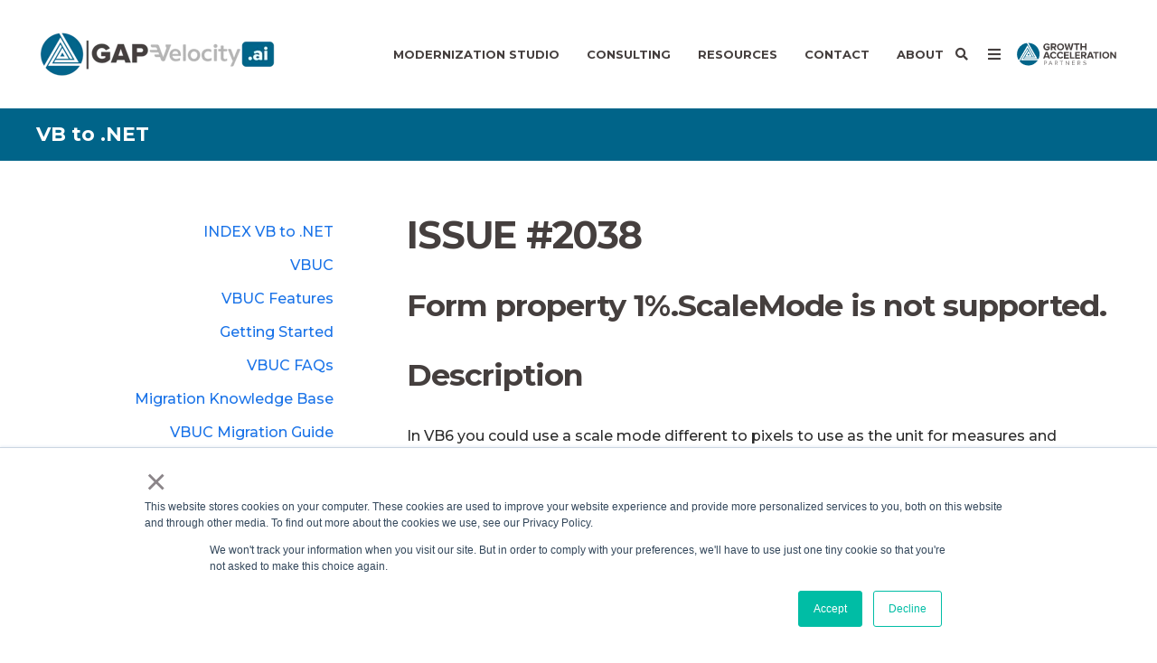

--- FILE ---
content_type: text/html; charset=UTF-8
request_url: https://www.gapvelocity.ai/vbtonet/ewis/ewi2038
body_size: 14113
content:
<!doctype html><!--[if lt IE 7]> <html class="no-js lt-ie9 lt-ie8 lt-ie7" lang="en" > <![endif]--><!--[if IE 7]>    <html class="no-js lt-ie9 lt-ie8" lang="en" >        <![endif]--><!--[if IE 8]>    <html class="no-js lt-ie9" lang="en" >               <![endif]--><!--[if gt IE 8]><!--><html class="no-js" lang="en"><!--<![endif]--><head>
    <meta charset="utf-8">
    <meta http-equiv="X-UA-Compatible" content="IE=edge,chrome=1">
    <meta name="author" content="Growth Acceleration Partners">
    <meta name="description" content="ISSUE #2038 Form property 1%.ScaleMode is not supported.">
    <meta name="generator" content="HubSpot">
    <title>ISSUE #2038 Form property 1%.ScaleMode is not supported.</title>
    <link rel="shortcut icon" href="https://www.gapvelocity.ai/hubfs/gap-48x48.png">
    
<meta name="viewport" content="width=device-width, initial-scale=1">

    <script src="/hs/hsstatic/jquery-libs/static-1.4/jquery/jquery-1.11.2.js"></script>
<script>hsjQuery = window['jQuery'];</script>
    <meta property="og:description" content="ISSUE #2038 Form property 1%.ScaleMode is not supported.">
    <meta property="og:title" content="ISSUE #2038 Form property 1%.ScaleMode is not supported.">
    <meta name="twitter:description" content="ISSUE #2038 Form property 1%.ScaleMode is not supported.">
    <meta name="twitter:title" content="ISSUE #2038 Form property 1%.ScaleMode is not supported.">

    

    
    <style>
a.cta_button{-moz-box-sizing:content-box !important;-webkit-box-sizing:content-box !important;box-sizing:content-box !important;vertical-align:middle}.hs-breadcrumb-menu{list-style-type:none;margin:0px 0px 0px 0px;padding:0px 0px 0px 0px}.hs-breadcrumb-menu-item{float:left;padding:10px 0px 10px 10px}.hs-breadcrumb-menu-divider:before{content:'›';padding-left:10px}.hs-featured-image-link{border:0}.hs-featured-image{float:right;margin:0 0 20px 20px;max-width:50%}@media (max-width: 568px){.hs-featured-image{float:none;margin:0;width:100%;max-width:100%}}.hs-screen-reader-text{clip:rect(1px, 1px, 1px, 1px);height:1px;overflow:hidden;position:absolute !important;width:1px}
</style>

<link rel="stylesheet" href="https://www.gapvelocity.ai/hubfs/hub_generated/module_assets/1/132550082480/1742455458531/module_Button_-_Nav_Bar.min.css">

    <style>
      #hs-button_module_1693440396081628 {
        
          
          display: inline-block;
        
        background-color: rgba(24, 193, 229,1.0);
        color: #FFFFFF;
        
        font-style: normal; font-weight: bold; text-decoration: none;
        
          padding-top: 13px;
          padding-bottom: 13px;
        
        
          padding-left: 23px;
          padding-right: 23px;
        
      }
      #hs-button_module_1693440396081628:hover {
        background-color: rgba(254, 189, 18,1.0);
        color: rgba(255, 255, 255,1.0);
        
          padding-top: 13px;
          padding-bottom: 13px;
        
        
          padding-left: 23px;
          padding-right: 23px;
        

      }
    </style>
  

    <style>
      #hs-button_module_1715380388197388 {
        
          
          display: inline-block;
        
        background-color: rgba(24, 193, 229,1.0);
        color: #FFFFFF;
        
        ;
        
          padding-top: px;
          padding-bottom: px;
        
        
          padding-left: px;
          padding-right: px;
        
      }
      #hs-button_module_1715380388197388:hover {
        background-color: rgba(254, 189, 18,1.0);
        color: rgba(255, 255, 255,1.0);
        
          padding-top: px;
          padding-bottom: px;
        
        
          padding-left: px;
          padding-right: px;
        

      }
    </style>
  

    <style>
      #hs-button_module_1715381828537746 {
        
          
          display: inline-block;
        
        background-color: rgba(24, 193, 229,1.0);
        color: #FFFFFF;
        
        font-style: normal; font-weight: bold; text-decoration: none;
        
          padding-top: px;
          padding-bottom: px;
        
        
          padding-left: px;
          padding-right: px;
        
      }
      #hs-button_module_1715381828537746:hover {
        background-color: rgba(254, 189, 18,1.0);
        color: rgba(255, 255, 255,1.0);
        
          padding-top: px;
          padding-bottom: px;
        
        
          padding-left: px;
          padding-right: px;
        

      }
    </style>
  
<!-- Editor Styles -->
<style id="hs_editor_style" type="text/css">
#hs_cos_wrapper_module_1762456793202304  { display: block !important; padding-bottom: 0px !important; padding-left: 0px !important }
</style>
    

    
<!--  Added by GoogleTagManager integration -->
<script>
var _hsp = window._hsp = window._hsp || [];
window.dataLayer = window.dataLayer || [];
function gtag(){dataLayer.push(arguments);}

var useGoogleConsentModeV2 = true;
var waitForUpdateMillis = 1000;



var hsLoadGtm = function loadGtm() {
    if(window._hsGtmLoadOnce) {
      return;
    }

    if (useGoogleConsentModeV2) {

      gtag('set','developer_id.dZTQ1Zm',true);

      gtag('consent', 'default', {
      'ad_storage': 'denied',
      'analytics_storage': 'denied',
      'ad_user_data': 'denied',
      'ad_personalization': 'denied',
      'wait_for_update': waitForUpdateMillis
      });

      _hsp.push(['useGoogleConsentModeV2'])
    }

    (function(w,d,s,l,i){w[l]=w[l]||[];w[l].push({'gtm.start':
    new Date().getTime(),event:'gtm.js'});var f=d.getElementsByTagName(s)[0],
    j=d.createElement(s),dl=l!='dataLayer'?'&l='+l:'';j.async=true;j.src=
    'https://www.googletagmanager.com/gtm.js?id='+i+dl;f.parentNode.insertBefore(j,f);
    })(window,document,'script','dataLayer','GTM-PDPGN3X');

    window._hsGtmLoadOnce = true;
};

_hsp.push(['addPrivacyConsentListener', function(consent){
  if(consent.allowed || (consent.categories && consent.categories.analytics)){
    hsLoadGtm();
  }
}]);

</script>

<!-- /Added by GoogleTagManager integration -->

    <link rel="canonical" href="https://www.gapvelocity.ai/vbtonet/ewis/ewi2038">

<!-- Google Font: Hind -->
<link href="https://fonts.googleapis.com/css?family=Hind:400,300,500,600,700" rel="stylesheet" type="text/css">

<!-- Adobe Font: Proxima Nova -->
<link rel="stylesheet" href="https://use.typekit.net/edg5vnb.css">

<meta name="google-site-verification" content="b_ANtTJuIFcLZatK5au7RrwZPp6lwmlQz8v-EPF9cgM">
<meta property="og:site_name" content="GAPVelocity AI">
<link rel="icon" href="https://www.gapvelocity.ai/hubfs/gap-48x48.png">
<meta property="og:url" content="https://www.gapvelocity.ai/vbtonet/ewis/ewi2038">
<meta name="twitter:card" content="summary">
<link rel="stylesheet" href="//7052064.fs1.hubspotusercontent-na1.net/hubfs/7052064/hub_generated/template_assets/DEFAULT_ASSET/1768501935415/template_layout.min.css">


<link rel="stylesheet" href="https://www.gapvelocity.ai/hubfs/hub_generated/template_assets/1/27321204488/1737763557434/template_Ado21.min.css">




</head>
<body class="   hs-content-id-5244637058 hs-site-page page hs-content-path-vbtonet-ewis-ewi2038 hs-content-name-issue-2038-form-property-1-scalemode-is-not-suppor  " style="">
<!--  Added by GoogleTagManager integration -->
<noscript><iframe src="https://www.googletagmanager.com/ns.html?id=GTM-PDPGN3X" height="0" width="0" style="display:none;visibility:hidden"></iframe></noscript>

<!-- /Added by GoogleTagManager integration -->

    <div class="header-container-wrapper">
    <div class="header-container container-fluid">

<div class="row-fluid-wrapper row-depth-1 row-number-1 ">
<div class="row-fluid ">
<div class="span12 widget-span widget-type-global_group " style="" data-widget-type="global_group" data-x="0" data-w="12">
<div class="" data-global-widget-path="generated_global_groups/41166488942.html"><div class="row-fluid-wrapper row-depth-1 row-number-1 ">
<div class="row-fluid ">
<div class="span12 widget-span widget-type-cell header-wrapper mega-menu-parent" style="" data-widget-type="cell" data-x="0" data-w="12">

<div class="row-fluid-wrapper row-depth-1 row-number-2 ">
<div class="row-fluid ">
<div class="span12 widget-span widget-type-cell centered ptb20 vmiddle never-stack" style="" data-widget-type="cell" data-x="0" data-w="12">

<div class="row-fluid-wrapper row-depth-1 row-number-3 ">
<div class="row-fluid ">
<div class="span3 widget-span widget-type-cell ns-sm-span5" style="" data-widget-type="cell" data-x="0" data-w="3">

<div class="row-fluid-wrapper row-depth-1 row-number-4 ">
<div class="row-fluid ">
<div class="span12 widget-span widget-type-logo " style="" data-widget-type="logo" data-x="0" data-w="12">
<div class="cell-wrapper layout-widget-wrapper">
<span id="hs_cos_wrapper_module_146731076570910" class="hs_cos_wrapper hs_cos_wrapper_widget hs_cos_wrapper_type_logo" style="" data-hs-cos-general-type="widget" data-hs-cos-type="logo"><a href="https://www.gapvelocity.ai/" id="hs-link-module_146731076570910" style="border-width:0px;border:0px;"><img src="https://www.gapvelocity.ai/hs-fs/hubfs/Color.png?width=267&amp;height=80&amp;name=Color.png" class="hs-image-widget " height="80" style="height: auto;width:267px;border-width:0px;border:0px;" width="267" alt="Color" title="Color" srcset="https://www.gapvelocity.ai/hs-fs/hubfs/Color.png?width=134&amp;height=40&amp;name=Color.png 134w, https://www.gapvelocity.ai/hs-fs/hubfs/Color.png?width=267&amp;height=80&amp;name=Color.png 267w, https://www.gapvelocity.ai/hs-fs/hubfs/Color.png?width=401&amp;height=120&amp;name=Color.png 401w, https://www.gapvelocity.ai/hs-fs/hubfs/Color.png?width=534&amp;height=160&amp;name=Color.png 534w, https://www.gapvelocity.ai/hs-fs/hubfs/Color.png?width=668&amp;height=200&amp;name=Color.png 668w, https://www.gapvelocity.ai/hs-fs/hubfs/Color.png?width=801&amp;height=240&amp;name=Color.png 801w" sizes="(max-width: 267px) 100vw, 267px"></a></span></div><!--end layout-widget-wrapper -->
</div><!--end widget-span -->
</div><!--end row-->
</div><!--end row-wrapper -->

</div><!--end widget-span -->
<div class="span9 widget-span widget-type-cell ns-sm-span7" style="" data-widget-type="cell" data-x="3" data-w="9">

<div class="row-fluid-wrapper row-depth-1 row-number-5 ">
<div class="row-fluid ">
<div class="span12 widget-span widget-type-cell all-inline tr" style="" data-widget-type="cell" data-x="0" data-w="12">

</div><!--end widget-span -->
</div><!--end row-->
</div><!--end row-wrapper -->

<div class="row-fluid-wrapper row-depth-1 row-number-6 ">
<div class="row-fluid ">
<div class="span12 widget-span widget-type-cell all-inline tr" style="" data-widget-type="cell" data-x="0" data-w="12">

<div class="row-fluid-wrapper row-depth-2 row-number-1 ">
<div class="row-fluid ">
<div class="span12 widget-span widget-type-menu menu-bar first-not-active flyouts-fade flyouts-slide md-hidden linked-to-mega-menu-in-header-wrapper" style="" data-widget-type="menu" data-x="0" data-w="12">
<div class="cell-wrapper layout-widget-wrapper">
<span id="hs_cos_wrapper_module_146731076570911" class="hs_cos_wrapper hs_cos_wrapper_widget hs_cos_wrapper_type_menu" style="" data-hs-cos-general-type="widget" data-hs-cos-type="menu"><div id="hs_menu_wrapper_module_146731076570911" class="hs-menu-wrapper active-branch flyouts hs-menu-flow-horizontal" role="navigation" data-sitemap-name="default" data-menu-id="69172971116" aria-label="Navigation Menu">
 <ul role="menu">
  <li class="hs-menu-item hs-menu-depth-1" role="none"><a href="javascript:;" role="menuitem">Modernization Studio</a></li>
  <li class="hs-menu-item hs-menu-depth-1" role="none"><a href="javascript:;" role="menuitem">Consulting</a></li>
  <li class="hs-menu-item hs-menu-depth-1 hs-item-has-children" role="none"><a href="javascript:;" aria-haspopup="true" aria-expanded="false" role="menuitem">Resources</a>
   <ul role="menu" class="hs-menu-children-wrapper">
    <li class="hs-menu-item hs-menu-depth-2" role="none"><a href="https://www.gapvelocity.ai/blog" role="menuitem" target="_blank" rel="noopener">Blog</a></li>
    <li class="hs-menu-item hs-menu-depth-2" role="none"><a href="https://www.gapvelocity.ai/resources/case-studies/" role="menuitem">Case Studies</a></li>
    <li class="hs-menu-item hs-menu-depth-2" role="none"><a href="https://www.gapvelocity.ai/resources/faqs/" role="menuitem">FAQ's</a></li>
    <li class="hs-menu-item hs-menu-depth-2" role="none"><a href="https://www.gapvelocity.ai/resources/videos/" role="menuitem">Videos</a></li>
    <li class="hs-menu-item hs-menu-depth-2" role="none"><a href="https://www.gapvelocity.ai/resources/downloads/" role="menuitem">Free Trials &amp; Downloads</a></li>
    <li class="hs-menu-item hs-menu-depth-2" role="none"><a href="https://www.gapvelocity.ai/resources/whitepapers" role="menuitem">Whitepapers</a></li>
    <li class="hs-menu-item hs-menu-depth-2" role="none"><a href="https://www.gapvelocity.ai/resources/support/" role="menuitem">Support</a></li>
   </ul></li>
  <li class="hs-menu-item hs-menu-depth-1" role="none"><a href="https://www.gapvelocity.ai/talk-to-an-engineer" role="menuitem">Contact</a></li>
  <li class="hs-menu-item hs-menu-depth-1" role="none"><a href="https://www.growthaccelerationpartners.com/who-we-are" role="menuitem" target="_blank" rel="noopener">About</a></li>
 </ul>
</div></span></div><!--end layout-widget-wrapper -->
</div><!--end widget-span -->
</div><!--end row-->
</div><!--end row-wrapper -->

<div class="row-fluid-wrapper row-depth-2 row-number-2 ">
<div class="row-fluid ">
<div class="span12 widget-span widget-type-custom_widget " style="" data-widget-type="custom_widget" data-x="0" data-w="12">
<div id="hs_cos_wrapper_module_15306480815371264" class="hs_cos_wrapper hs_cos_wrapper_widget hs_cos_wrapper_type_module" style="" data-hs-cos-general-type="widget" data-hs-cos-type="module"><span class="control-button search fss-open-btn"><i class="fa fa-search" aria-hidden="true"></i></span></div>

</div><!--end widget-span -->
</div><!--end row-->
</div><!--end row-wrapper -->

<div class="row-fluid-wrapper row-depth-2 row-number-3 ">
<div class="row-fluid ">
<div class="span12 widget-span widget-type-custom_widget " style="" data-widget-type="custom_widget" data-x="0" data-w="12">
<div id="hs_cos_wrapper_module_15306480844881266" class="hs_cos_wrapper hs_cos_wrapper_widget hs_cos_wrapper_type_module" style="" data-hs-cos-general-type="widget" data-hs-cos-type="module"><span class="control-button menu" data-slide-menu="primary-slide-menu">
<span class="open">
<i class="fa fa-bars" aria-hidden="true"></i>
</span>
<span class="close">
<i class="fa fa-bars" aria-hidden="true"></i>
</span>
<span></span></span></div>

</div><!--end widget-span -->
</div><!--end row-->
</div><!--end row-wrapper -->

<div class="row-fluid-wrapper row-depth-2 row-number-4 ">
<div class="row-fluid ">
<div class="span12 widget-span widget-type-logo " style="" data-widget-type="logo" data-x="0" data-w="12">
<div class="cell-wrapper layout-widget-wrapper">
<span id="hs_cos_wrapper_module_1676252931197254" class="hs_cos_wrapper hs_cos_wrapper_widget hs_cos_wrapper_type_logo" style="" data-hs-cos-general-type="widget" data-hs-cos-type="logo"><a href="https://www.growthaccelerationpartners.com/" target="_blank" id="hs-link-module_1676252931197254" rel="noopener" style="border-width:0px;border:0px;"><img src="https://www.gapvelocity.ai/hubfs/Media%20Center/Logos/GAP-LOGO.svg" class="hs-image-widget " height="120" style="height: auto;width:120px;border-width:0px;border:0px;" width="120" alt="Growth Acceleration Partners" title="Growth Acceleration Partners"></a></span></div><!--end layout-widget-wrapper -->
</div><!--end widget-span -->
</div><!--end row-->
</div><!--end row-wrapper -->

</div><!--end widget-span -->
</div><!--end row-->
</div><!--end row-wrapper -->

<div class="row-fluid-wrapper row-depth-1 row-number-1 ">
<div class="row-fluid ">
<div class="span12 widget-span widget-type-cell all-inline tr" style="" data-widget-type="cell" data-x="0" data-w="12">

</div><!--end widget-span -->
</div><!--end row-->
</div><!--end row-wrapper -->

</div><!--end widget-span -->
</div><!--end row-->
</div><!--end row-wrapper -->

</div><!--end widget-span -->
</div><!--end row-->
</div><!--end row-wrapper -->

<div class="row-fluid-wrapper row-depth-1 row-number-2 ">
<div class="row-fluid ">
<div class="mega-menu-options" data-menu=".linked-to-mega-menu-in-header-wrapper" data-parent-active-class="">
<div class="span12 widget-span widget-type-cell mega-menu" style="" data-widget-type="cell" data-x="0" data-w="12">

<div class="row-fluid-wrapper row-depth-1 row-number-3 ">
<div class="row-fluid ">
<div class="span12 widget-span widget-type-cell mega-menu-branch activated-by-1" style="" data-widget-type="cell" data-x="0" data-w="12">

<div class="row-fluid-wrapper row-depth-1 row-number-4 ">
<div class="row-fluid ">
<div class="span12 widget-span widget-type-cell bg-white max-full-vh-scroll large-shadow" style="padding-top: 20px;" data-widget-type="cell" data-x="0" data-w="12">

<div class="row-fluid-wrapper row-depth-2 row-number-1 ">
<div class="row-fluid ">
<div class="span12 widget-span widget-type-cell centered vmiddle" style="" data-widget-type="cell" data-x="0" data-w="12">

<div class="row-fluid-wrapper row-depth-2 row-number-2 ">
<div class="row-fluid ">
<div class="span12 widget-span widget-type-cell equal-height" style="margin-bottom: 10px; " data-widget-type="cell" data-x="0" data-w="12">

<div class="row-fluid-wrapper row-depth-2 row-number-3 ">
    <div class="row-fluid ">
<div class="span3 widget-span widget-type-cell " style="border-right: 1px solid #FEBD12 !important;" data-widget-type="cell" data-x="0" data-w="3">

<div class="row-fluid-wrapper row-depth-3 row-number-1 ">
        <div class="row-fluid ">
<div class="span12 widget-span widget-type-rich_text " style="" data-widget-type="rich_text" data-x="0" data-w="12">
<div class="cell-wrapper layout-widget-wrapper">
<span id="hs_cos_wrapper_module_15008304122542280" class="hs_cos_wrapper hs_cos_wrapper_widget hs_cos_wrapper_type_rich_text" style="" data-hs-cos-general-type="widget" data-hs-cos-type="rich_text"><h6 style="text-align: left;"><span style="color: #006489;"><a href="https://www.gapvelocity.ai/products/vbuc" rel="noopener" style="text-decoration: none; color: #006489;"><span style="font-size: 20px;">.NET &amp; Web Migrations</span></a></span></h6>
<p style="line-height: 0; font-size: 14px;"><span style="color: #006489;"><a href="https://www.gapvelocity.ai/products/vbuc" rel="noopener" style="color: #006489; text-decoration: none;">VB6</a></span></p>
<p style="line-height: 0; font-size: 14px;"><span style="color: #006489;"><a href="https://www.gapvelocity.ai/products/asp" rel="noopener" style="color: #006489; text-decoration: none;">ASP</a></span></p>
<p style="line-height: 0; font-size: 14px;"><a href="https://www.gapvelocity.ai/products/vbuc/free-trial" rel="noopener" linktext=""><img src="https://www.gapvelocity.ai/hubfs/VBUC%20Button%20Nav%20Bar.png" width="0" loading="lazy" alt="VBUC 10 Download - Banner" style="width: 190px; height: auto; max-width: 100%; border-radius: 15px; box-shadow: 0px 4px 12px 0px rgba(0, 0, 0, 0.40);"></a></p>
<p>&nbsp;</p></span>
 </div><!--end layout-widget-wrapper -->
           </div><!--end widget-span -->
            </div><!--end row-->
  </div><!--end row-wrapper -->

       </div><!--end widget-span -->
<div class="span6 widget-span widget-type-cell " style="border-right: 1px solid #FEBD12;  vertical-align: top; " data-widget-type="cell" data-x="3" data-w="6">

<div class="row-fluid-wrapper row-depth-3 row-number-2 ">
        <div class="row-fluid ">
<div class="span12 widget-span widget-type-cell " style="justify-content: space-between;" data-widget-type="cell" data-x="0" data-w="12">

<div class="row-fluid-wrapper row-depth-3 row-number-3 ">
            <div class="row-fluid ">
<div class="span12 widget-span widget-type-rich_text " style="margin-bottom:10px;" data-widget-type="rich_text" data-x="0" data-w="12">
<div class="cell-wrapper layout-widget-wrapper">
<span id="hs_cos_wrapper_module_1693439502409284" class="hs_cos_wrapper hs_cos_wrapper_widget hs_cos_wrapper_type_rich_text" style="" data-hs-cos-general-type="widget" data-hs-cos-type="rich_text"><h6 style="text-align: center;"><span style="color: #006489;"><a href="https://www.gapvelocity.ai/products/webmap-angular" rel="noopener" style="text-decoration: none; color: #006489;">Native Web &amp; Cloud Migrations</a></span></h6></span>
     </div><!--end layout-widget-wrapper -->
               </div><!--end widget-span -->
                </div><!--end row-->
      </div><!--end row-wrapper -->

<div class="row-fluid-wrapper row-depth-3 row-number-4 ">
            <div class="row-fluid ">
<div class="span6 widget-span widget-type-rich_text " style="border-right: 1px solid #FEBD12 !important;" data-widget-type="rich_text" data-x="0" data-w="6">
<div class="cell-wrapper layout-widget-wrapper">
<span id="hs_cos_wrapper_module_1693439500065276" class="hs_cos_wrapper hs_cos_wrapper_widget hs_cos_wrapper_type_rich_text" style="" data-hs-cos-general-type="widget" data-hs-cos-type="rich_text"><p style="line-height: 0; font-size: 14px;">&nbsp;</p>
<p style="line-height: 0; font-size: 14px;"><span style="color: #006489;"><a href="https://www.gapvelocity.ai/products/webmap-angular/c-sharp" rel="noopener" style="color: #006489; text-decoration: none;">C# / WinForms</a></span></p>
<p style="line-height: 0; font-size: 14px;"><span style="color: #006489;"><a href="https://www.gapvelocity.ai/products/webmap-angular/powerbuilder" rel="noopener" style="color: #006489; text-decoration: none;">PowerBuilder</a></span></p>
<p style="line-height: 0; font-size: 14px;"><span style="color: #006489;"><a href="https://www.gapvelocity.ai/products/silverlight" rel="noopener" style="color: #006489; text-decoration: none;">Silverlight</a></span></p>
<p style="line-height: 0; font-size: 14px;"><span style="color: #006489;"><a href="https://www.gapvelocity.ai/products/webmap-angular/vb-net" rel="noopener" style="color: #006489; text-decoration: none;">VB.NET</a></span></p>
<p style="line-height: 0; font-size: 14px;"><a href="https://www.gapvelocity.ai/products/ms-access" rel="noopener" style="text-decoration: none;"><span style="color: #006489;">Microsoft Access</span></a></p>
<p style="line-height: 0; font-size: 14px;"><a href="https://www.gapvelocity.ai/products/xamarin" rel="noopener" style="text-decoration: none;"><span style="color: #006489;">Xamarin to MAUI</span></a></p>
<p style="line-height: 0; font-size: 14px;"><span style="color: #006489;"><a href="https://www.gapvelocity.ai/products/webmap-blazor/c-sharp" rel="noopener" style="color: #006489; text-decoration: none;">C# to Blazor</a></span></p></span>
     </div><!--end layout-widget-wrapper -->
               </div><!--end widget-span -->
<div class="span6 widget-span widget-type-rich_text " style="padding-left: 12px;" data-widget-type="rich_text" data-x="6" data-w="6">
<div class="cell-wrapper layout-widget-wrapper">
<span id="hs_cos_wrapper_module_15008306538152366" class="hs_cos_wrapper hs_cos_wrapper_widget hs_cos_wrapper_type_rich_text" style="" data-hs-cos-general-type="widget" data-hs-cos-type="rich_text"><p style="line-height: 0; font-size: 14px;">&nbsp;</p>
<p style="line-height: 0; font-size: 14px;"><span style="color: #006489;"><a href="https://www.gapvelocity.ai/products/webmap-java-powerbuilder" rel="noopener" style="color: #006489; text-decoration: none;">Java to .NET</a></span></p>
<p style="line-height: 0; font-size: 14px;"><span style="color: #006489;"><a href="https://www.gapvelocity.ai/products/web-forms" rel="noopener" style="color: #006489; text-decoration: none;">ASP.NET Web Forms</a></span></p>
<p style="line-height: 0; font-size: 14px;"><span style="color: #006489;"><a href="https://www.gapvelocity.ai/products/delphi" rel="noopener" style="color: #006489; text-decoration: none;">Delphi to C#</a></span></p>
<p style="line-height: 0; font-size: 14px;"><span style="color: #006489;"><a href="https://www.gapvelocity.ai/products/informix-4gl" rel="noopener" style="color: #006489; text-decoration: none;">Informix 4GL to Java &amp; HTML</a></span></p>
<p style="line-height: 0; font-size: 14px;"><span style="color: #006489;"><a href="https://www.gapvelocity.ai/products/clarion" rel="noopener" style="color: #006489; text-decoration: none;">Clarion</a></span></p>
<p style="line-height: 0; font-size: 14px;"><span style="color: #006489;"><a href="https://www.gapvelocity.ai/products/unisys-linc" rel="noopener" style="color: #006489; text-decoration: none;">Unisys Linc</a></span></p>
<p style="line-height: 0; font-size: 14px;"><span style="color: #006489;"><a href="https://www.gapvelocity.ai/products/oracle-forms" rel="noopener" style="color: #006489; text-decoration: none;">Oracle Forms</a></span></p></span>
     </div><!--end layout-widget-wrapper -->
               </div><!--end widget-span -->
                </div><!--end row-->
      </div><!--end row-wrapper -->

           </div><!--end widget-span -->
            </div><!--end row-->
  </div><!--end row-wrapper -->

       </div><!--end widget-span -->
<div class="span3 widget-span widget-type-cell " style="vertical-align: top;" data-widget-type="cell" data-x="9" data-w="3">

<div class="row-fluid-wrapper row-depth-3 row-number-5 ">
        <div class="row-fluid ">
<div class="span12 widget-span widget-type-rich_text " style="" data-widget-type="rich_text" data-x="0" data-w="12">
<div class="cell-wrapper layout-widget-wrapper">
<span id="hs_cos_wrapper_module_1654877692824310" class="hs_cos_wrapper hs_cos_wrapper_widget hs_cos_wrapper_type_rich_text" style="" data-hs-cos-general-type="widget" data-hs-cos-type="rich_text"><h6 style="text-align: left;"><a href="https://www.gapvelocity.ai/services/app-migrations/" rel="noopener" style="text-decoration: none;"><span style="color: #006489;"><span style="font-size: 20px;">Solutions</span></span></a></h6>
<p style="line-height: 0; font-size: 14px;"><a href="https://www.gapvelocity.ai/services/app-migrations/application-assessments" rel="noopener" style="text-decoration: none;"><span style="color: #006489;">App Assessments</span></a></p>
<p style="line-height: 0; font-size: 14px;"><a href="https://www.gapvelocity.ai/products/app-migrations/custom-migrations/" rel="noopener" style="text-decoration: none;"><span style="color: #006489;">Migration Tools</span></a></p>
<p style="line-height: 0; font-size: 14px;"><a href="https://www.gapvelocity.ai/services/app-migrations/post-migration/" rel="noopener" style="text-decoration: none;"><span style="color: #006489;">Production Services</span></a></p>
<p style="line-height: 0; font-size: 14px;"><a href="https://www.gapvelocity.ai/services/app-migrations/migration-blueprint" rel="noopener" style="text-decoration: none;"><span style="color: #006489;">Migration Blueprint</span></a></p>
<p style="line-height: 0; font-size: 14px;"><a href="https://www.gapvelocity.ai//services/app-migrations/migration-methodology" rel="noopener" style="text-decoration: none;"><span style="color: #006489;">Migration Methodology</span></a></p></span>
 </div><!--end layout-widget-wrapper -->
           </div><!--end widget-span -->
            </div><!--end row-->
  </div><!--end row-wrapper -->

<div class="row-fluid-wrapper row-depth-3 row-number-6 ">
        <div class="row-fluid ">
<div class="span12 widget-span widget-type-custom_widget " style="margin-top: 0px!important; margin-bottom: 0px!important;" data-widget-type="custom_widget" data-x="0" data-w="12">
<div id="hs_cos_wrapper_module_1693440396081628" class="hs_cos_wrapper hs_cos_wrapper_widget hs_cos_wrapper_type_module" style="" data-hs-cos-general-type="widget" data-hs-cos-type="module">
  



  
    
  



<a class="hs-button hs-button-no-mgn" href="https://www.gapvelocity.ai/byteinsight" id="hs-button_module_1693440396081628" rel="">
  Free Code Assessment
</a>


  
</div>

           </div><!--end widget-span -->
            </div><!--end row-->
  </div><!--end row-wrapper -->

       </div><!--end widget-span -->
        </div><!--end row-->
</div><!--end row-wrapper -->

   </div><!--end widget-span -->
    </div><!--end row-->
</div><!--end row-wrapper -->

</div><!--end widget-span -->
</div><!--end row-->
</div><!--end row-wrapper -->

</div><!--end widget-span -->
</div><!--end row-->
</div><!--end row-wrapper -->

</div><!--end widget-span -->
</div><!--end row-->
</div><!--end row-wrapper -->

<div class="row-fluid-wrapper row-depth-1 row-number-1 ">
<div class="row-fluid ">
<div class="span12 widget-span widget-type-cell mega-menu-branch activated-by-2" style="" data-widget-type="cell" data-x="0" data-w="12">

<div class="row-fluid-wrapper row-depth-1 row-number-2 ">
<div class="row-fluid ">
<div class="span12 widget-span widget-type-cell content-section bg-white max-full-vh-scroll large-shadow" style="padding-top: 20px; padding-bottom: 0!important;" data-widget-type="cell" data-x="0" data-w="12">

<div class="row-fluid-wrapper row-depth-2 row-number-1 ">
<div class="row-fluid ">
<div class="span12 widget-span widget-type-cell centered" style="" data-widget-type="cell" data-x="0" data-w="12">

<div class="row-fluid-wrapper row-depth-2 row-number-2 ">
<div class="row-fluid ">
<div class="span12 widget-span widget-type-cell equal-height" style="" data-widget-type="cell" data-x="0" data-w="12">

<div class="row-fluid-wrapper row-depth-2 row-number-3 ">
    <div class="row-fluid ">
<div class="span6 widget-span widget-type-cell " style="border-right: 1px solid #FEBD12;  vertical-align: top;  margin-left: auto;  display: flex;     justify-content: flex-end;" data-widget-type="cell" data-x="0" data-w="6">

<div class="row-fluid-wrapper row-depth-3 row-number-1 ">
        <div class="row-fluid ">
<div class="span12 widget-span widget-type-rich_text " style="align-self: flex-start; padding-right: 50px;" data-widget-type="rich_text" data-x="0" data-w="12">
<div class="cell-wrapper layout-widget-wrapper">
<span id="hs_cos_wrapper_module_150888483015104" class="hs_cos_wrapper hs_cos_wrapper_widget hs_cos_wrapper_type_rich_text" style="" data-hs-cos-general-type="widget" data-hs-cos-type="rich_text"><div class="mega-menu-column no-custom-bullets">
<h6 style="text-align: left; color: #006489; font-size: 22px; text-decoration: none;">Technology Services</h6>
<ul style="padding-left: 0px; list-style-type: none !important; font-size: 15px;">
<li style="font-size: 15px; margin-bottom: 5px; list-style-type: none !important;"><a class="link-hover-theme-yellow" href="https://www.gapvelocity.ai/services/technology-modernization/" target="_blank" rel="noopener noreferrer" style="color: #006489; text-decoration: none;">Technology Modernization</a></li>
<li style="font-size: 15px; margin-bottom: 5px; list-style-type: none !important;"><a class="link-hover-theme-yellow" href="https://www.gapvelocity.ai/services/technology-application-assessments/" target="_blank" rel="noopener noreferrer" style="color: #006489; text-decoration: none;">Application Technology &amp; Security Assessments</a></li>
<li style="font-size: 15px; margin-bottom: 5px; list-style-type: none !important;"><a class="link-hover-theme-yellow" href="https://www.gapvelocity.ai/services/technology-architecture-assessments/" target="_blank" rel="noopener noreferrer" style="color: #006489; text-decoration: none;">Technology Architecture Assessment</a></li>
<li style="font-size: 15px; margin-bottom: 5px; list-style-type: none !important;"><a class="link-hover-theme-yellow" href="https://www.gapvelocity.ai/services/cloud-data-advisory/" target="_blank" rel="noopener noreferrer" style="color: #006489; text-decoration: none;">Cloud &amp; Data Advisory Services</a></li>
<li style="font-size: 15px; margin-bottom: 5px; list-style-type: none !important;"><a class="link-hover-theme-yellow" href="https://www.gapvelocity.ai/services/application-dependency-mapping/" target="_blank" rel="noopener noreferrer" style="color: #006489; text-decoration: none;">Application Dependency Mapping</a></li>
</ul>
</div></span>
 </div><!--end layout-widget-wrapper -->
           </div><!--end widget-span -->
            </div><!--end row-->
  </div><!--end row-wrapper -->

       </div><!--end widget-span -->
<div class="span6 widget-span widget-type-cell " style="" data-widget-type="cell" data-x="6" data-w="6">

<div class="row-fluid-wrapper row-depth-3 row-number-2 ">
        <div class="row-fluid ">
<div class="span12 widget-span widget-type-rich_text " style="" data-widget-type="rich_text" data-x="0" data-w="12">
<div class="cell-wrapper layout-widget-wrapper">
<span id="hs_cos_wrapper_module_150888483015108" class="hs_cos_wrapper hs_cos_wrapper_widget hs_cos_wrapper_type_rich_text" style="" data-hs-cos-general-type="widget" data-hs-cos-type="rich_text"><div class="mega-menu-column no-custom-bullets">
<h6 style="text-align: left; color: #006489; font-size: 22px; text-decoration: none;">Transformation Services</h6>
<ul style="padding-left: 0px; list-style-type: none !important; font-size: 15px;">
<li style="font-size: 15px; margin-bottom: 5px; list-style-type: none !important;"><a class="link-hover-theme-yellow" href="https://www.gapvelocity.ai/services/legacy-application-modernization/" target="_blank" rel="noopener noreferrer" style="color: #006489; text-decoration: none;">Legacy Application Modernization</a></li>
<li style="font-size: 15px; margin-bottom: 5px; list-style-type: none !important;"><a class="link-hover-theme-yellow" href="https://www.gapvelocity.ai/services/data-modernization/" target="_blank" rel="noopener noreferrer" style="color: #006489; text-decoration: none;">Data Modernization Services</a></li>
<li style="font-size: 15px; margin-bottom: 5px; list-style-type: none !important;"><a class="link-hover-theme-yellow" href="https://www.gapvelocity.ai/services/cloud-migrations/" target="_blank" rel="noopener noreferrer" style="color: #006489; text-decoration: none;">Cloud Migration Services</a></li>
</ul>
</div>
<h6 style="text-align: left; color: #006489; font-size: 22px; text-decoration: none; margin-bottom: 17px;">Not Sure Where to Start?</h6></span>
 </div><!--end layout-widget-wrapper -->
           </div><!--end widget-span -->
            </div><!--end row-->
  </div><!--end row-wrapper -->

<div class="row-fluid-wrapper row-depth-3 row-number-3 ">
        <div class="row-fluid ">
<div class="span12 widget-span widget-type-custom_widget hs-button-no-mgn" style="margin-top: 0px!important; margin-bottom: 0px!important;" data-widget-type="custom_widget" data-x="0" data-w="12">
<div id="hs_cos_wrapper_module_1715380388197388" class="hs_cos_wrapper hs_cos_wrapper_widget hs_cos_wrapper_type_module" style="" data-hs-cos-general-type="widget" data-hs-cos-type="module">
  



  
    
  



<a class="hs-button hs-button-no-mgn" href="https://www.gapvelocity.ai/talk-to-an-engineer" id="hs-button_module_1715380388197388" rel="">
  Talk to an Engineer
</a>


  
</div>

           </div><!--end widget-span -->
            </div><!--end row-->
  </div><!--end row-wrapper -->

       </div><!--end widget-span -->
        </div><!--end row-->
</div><!--end row-wrapper -->

<div class="row-fluid-wrapper row-depth-2 row-number-1 ">
    <div class="row-fluid ">
<div class="span12 widget-span widget-type-rich_text " style="margin: 35px 0px 20px 0px;" data-widget-type="rich_text" data-x="0" data-w="12">
<div class="cell-wrapper layout-widget-wrapper">
<span id="hs_cos_wrapper_module_1715378742163213" class="hs_cos_wrapper hs_cos_wrapper_widget hs_cos_wrapper_type_rich_text" style="" data-hs-cos-general-type="widget" data-hs-cos-type="rich_text"><div style="text-align: center; color: #453f3e; font-size: 22px; font-family: Proxima Nova; font-weight: 800; word-wrap: break-word;"><a class="link-hover-theme-yellow" href="https://www.gapvelocity.ai/services/" style="text-decoration: underline; color: inherit; font-family: 'Proxima-Nova', 'Proxima Nova', sans-serif;" rel="noopener">View all Transformation &amp; Technology Services</a></div></span>
</div><!--end layout-widget-wrapper -->
       </div><!--end widget-span -->
        </div><!--end row-->
</div><!--end row-wrapper -->

   </div><!--end widget-span -->
    </div><!--end row-->
</div><!--end row-wrapper -->

</div><!--end widget-span -->
</div><!--end row-->
</div><!--end row-wrapper -->

</div><!--end widget-span -->
</div><!--end row-->
</div><!--end row-wrapper -->

</div><!--end widget-span -->
</div><!--end row-->
</div><!--end row-wrapper -->

</div><!--end widget-span -->
      </div>
</div><!--end row-->
</div><!--end row-wrapper -->

</div><!--end widget-span -->
</div><!--end row-->
</div><!--end row-wrapper -->
</div>
</div><!--end widget-span -->
</div><!--end row-->
</div><!--end row-wrapper -->

<div class="row-fluid-wrapper row-depth-1 row-number-2 ">
<div class="row-fluid ">
<div class="span12 widget-span widget-type-global_group " style="" data-widget-type="global_group" data-x="0" data-w="12">
<div class="" data-global-widget-path="generated_global_groups/27321199716.html"><div class="row-fluid-wrapper row-depth-1 row-number-1 ">
<div class="row-fluid ">
<div class="sticky-header-options" data-linked-to=".header-wrapper">
<div class="span12 widget-span widget-type-cell sticky-header md-hidden mega-menu-parent" style="" data-widget-type="cell" data-x="0" data-w="12">

<div class="row-fluid-wrapper row-depth-1 row-number-2 ">
<div class="row-fluid ">
<div class="span12 widget-span widget-type-cell centered ptb5 vmiddle never-stack" style="" data-widget-type="cell" data-x="0" data-w="12">

<div class="row-fluid-wrapper row-depth-1 row-number-3 ">
<div class="row-fluid ">
<div class="span3 widget-span widget-type-cell ns-sm-span5" style="" data-widget-type="cell" data-x="0" data-w="3">

<div class="row-fluid-wrapper row-depth-1 row-number-4 ">
<div class="row-fluid ">
<div class="span12 widget-span widget-type-logo " style="" data-widget-type="logo" data-x="0" data-w="12">
<div class="cell-wrapper layout-widget-wrapper">
<span id="hs_cos_wrapper_module_146731076570910" class="hs_cos_wrapper hs_cos_wrapper_widget hs_cos_wrapper_type_logo" style="" data-hs-cos-general-type="widget" data-hs-cos-type="logo"><a href="https://www.mobilize.net/" id="hs-link-module_146731076570910" style="border-width:0px;border:0px;"><img src="https://www.gapvelocity.ai/hs-fs/hubfs/Color.png?width=334&amp;height=100&amp;name=Color.png" class="hs-image-widget " height="100" style="height: auto;width:334px;border-width:0px;border:0px;" width="334" alt="Color" title="Color" srcset="https://www.gapvelocity.ai/hs-fs/hubfs/Color.png?width=167&amp;height=50&amp;name=Color.png 167w, https://www.gapvelocity.ai/hs-fs/hubfs/Color.png?width=334&amp;height=100&amp;name=Color.png 334w, https://www.gapvelocity.ai/hs-fs/hubfs/Color.png?width=501&amp;height=150&amp;name=Color.png 501w, https://www.gapvelocity.ai/hs-fs/hubfs/Color.png?width=668&amp;height=200&amp;name=Color.png 668w, https://www.gapvelocity.ai/hs-fs/hubfs/Color.png?width=835&amp;height=250&amp;name=Color.png 835w, https://www.gapvelocity.ai/hs-fs/hubfs/Color.png?width=1002&amp;height=300&amp;name=Color.png 1002w" sizes="(max-width: 334px) 100vw, 334px"></a></span></div><!--end layout-widget-wrapper -->
</div><!--end widget-span -->
</div><!--end row-->
</div><!--end row-wrapper -->

</div><!--end widget-span -->
<div class="span9 widget-span widget-type-cell ns-sm-span7" style="" data-widget-type="cell" data-x="3" data-w="9">

<div class="row-fluid-wrapper row-depth-1 row-number-5 ">
<div class="row-fluid ">
<div class="span12 widget-span widget-type-cell all-inline tr" style="" data-widget-type="cell" data-x="0" data-w="12">

</div><!--end widget-span -->
</div><!--end row-->
</div><!--end row-wrapper -->

<div class="row-fluid-wrapper row-depth-1 row-number-6 ">
<div class="row-fluid ">
<div class="span12 widget-span widget-type-cell all-inline tr" style="" data-widget-type="cell" data-x="0" data-w="12">

<div class="row-fluid-wrapper row-depth-2 row-number-1 ">
<div class="row-fluid ">
<div class="span12 widget-span widget-type-menu menu-bar flyouts-fade flyouts-slide md-hidden linked-to-mega-menu-in-sticky-header" style="" data-widget-type="menu" data-x="0" data-w="12">
<div class="cell-wrapper layout-widget-wrapper">
<span id="hs_cos_wrapper_module_146731076570911" class="hs_cos_wrapper hs_cos_wrapper_widget hs_cos_wrapper_type_menu" style="" data-hs-cos-general-type="widget" data-hs-cos-type="menu"><div id="hs_menu_wrapper_module_146731076570911" class="hs-menu-wrapper active-branch flyouts hs-menu-flow-horizontal" role="navigation" data-sitemap-name="default" data-menu-id="69172971116" aria-label="Navigation Menu">
 <ul role="menu">
  <li class="hs-menu-item hs-menu-depth-1" role="none"><a href="javascript:;" role="menuitem">Modernization Studio</a></li>
  <li class="hs-menu-item hs-menu-depth-1" role="none"><a href="javascript:;" role="menuitem">Consulting</a></li>
  <li class="hs-menu-item hs-menu-depth-1 hs-item-has-children" role="none"><a href="javascript:;" aria-haspopup="true" aria-expanded="false" role="menuitem">Resources</a>
   <ul role="menu" class="hs-menu-children-wrapper">
    <li class="hs-menu-item hs-menu-depth-2" role="none"><a href="https://www.gapvelocity.ai/blog" role="menuitem" target="_blank" rel="noopener">Blog</a></li>
    <li class="hs-menu-item hs-menu-depth-2" role="none"><a href="https://www.gapvelocity.ai/resources/case-studies/" role="menuitem">Case Studies</a></li>
    <li class="hs-menu-item hs-menu-depth-2" role="none"><a href="https://www.gapvelocity.ai/resources/faqs/" role="menuitem">FAQ's</a></li>
    <li class="hs-menu-item hs-menu-depth-2" role="none"><a href="https://www.gapvelocity.ai/resources/videos/" role="menuitem">Videos</a></li>
    <li class="hs-menu-item hs-menu-depth-2" role="none"><a href="https://www.gapvelocity.ai/resources/downloads/" role="menuitem">Free Trials &amp; Downloads</a></li>
    <li class="hs-menu-item hs-menu-depth-2" role="none"><a href="https://www.gapvelocity.ai/resources/whitepapers" role="menuitem">Whitepapers</a></li>
    <li class="hs-menu-item hs-menu-depth-2" role="none"><a href="https://www.gapvelocity.ai/resources/support/" role="menuitem">Support</a></li>
   </ul></li>
  <li class="hs-menu-item hs-menu-depth-1" role="none"><a href="https://www.gapvelocity.ai/talk-to-an-engineer" role="menuitem">Contact</a></li>
  <li class="hs-menu-item hs-menu-depth-1" role="none"><a href="https://www.growthaccelerationpartners.com/who-we-are" role="menuitem" target="_blank" rel="noopener">About</a></li>
 </ul>
</div></span></div><!--end layout-widget-wrapper -->
</div><!--end widget-span -->
</div><!--end row-->
</div><!--end row-wrapper -->

<div class="row-fluid-wrapper row-depth-2 row-number-2 ">
<div class="row-fluid ">
<div class="span12 widget-span widget-type-custom_widget " style="" data-widget-type="custom_widget" data-x="0" data-w="12">
<div id="hs_cos_wrapper_module_15306490941511805" class="hs_cos_wrapper hs_cos_wrapper_widget hs_cos_wrapper_type_module" style="" data-hs-cos-general-type="widget" data-hs-cos-type="module"><span class="control-button search fss-open-btn"><i class="fa fa-search" aria-hidden="true"></i></span></div>

</div><!--end widget-span -->
</div><!--end row-->
</div><!--end row-wrapper -->

<div class="row-fluid-wrapper row-depth-2 row-number-3 ">
<div class="row-fluid ">
<div class="span12 widget-span widget-type-custom_widget " style="" data-widget-type="custom_widget" data-x="0" data-w="12">
<div id="hs_cos_wrapper_module_15306490978961809" class="hs_cos_wrapper hs_cos_wrapper_widget hs_cos_wrapper_type_module" style="" data-hs-cos-general-type="widget" data-hs-cos-type="module"><span class="control-button menu" data-slide-menu="primary-slide-menu">
<span class="open">
<i class="fa fa-bars" aria-hidden="true"></i>
</span>
<span class="close">
<i class="fa fa-bars" aria-hidden="true"></i>
</span>
<span></span></span></div>

</div><!--end widget-span -->
</div><!--end row-->
</div><!--end row-wrapper -->

<div class="row-fluid-wrapper row-depth-2 row-number-4 ">
<div class="row-fluid ">
<div class="span12 widget-span widget-type-logo " style="display: none;" data-widget-type="logo" data-x="0" data-w="12">
<div class="cell-wrapper layout-widget-wrapper">
<span id="hs_cos_wrapper_module_1676254236245364" class="hs_cos_wrapper hs_cos_wrapper_widget hs_cos_wrapper_type_logo" style="" data-hs-cos-general-type="widget" data-hs-cos-type="logo"><a href="https://www.growthaccelerationpartners.com/" target="_blank" id="hs-link-module_1676254236245364" rel="noopener" style="border-width:0px;border:0px;"><img src="https://www.gapvelocity.ai/hubfs/Media%20Center/Logos/GAP-LOGO.svg" class="hs-image-widget " height="120" style="height: auto;width:120px;border-width:0px;border:0px;" width="120" alt="Growth Acceleration Partners" title="Growth Acceleration Partners"></a></span></div><!--end layout-widget-wrapper -->
</div><!--end widget-span -->
</div><!--end row-->
</div><!--end row-wrapper -->

</div><!--end widget-span -->
</div><!--end row-->
</div><!--end row-wrapper -->

<div class="row-fluid-wrapper row-depth-1 row-number-1 ">
<div class="row-fluid ">
<div class="span12 widget-span widget-type-cell all-inline tr" style="" data-widget-type="cell" data-x="0" data-w="12">

</div><!--end widget-span -->
</div><!--end row-->
</div><!--end row-wrapper -->

</div><!--end widget-span -->
</div><!--end row-->
</div><!--end row-wrapper -->

</div><!--end widget-span -->
</div><!--end row-->
</div><!--end row-wrapper -->

<div class="row-fluid-wrapper row-depth-1 row-number-2 ">
<div class="row-fluid ">
<div class="mega-menu-options" data-menu=".linked-to-mega-menu-in-sticky-header">
<div class="span12 widget-span widget-type-cell mega-menu" style="" data-widget-type="cell" data-x="0" data-w="12">

<div class="row-fluid-wrapper row-depth-1 row-number-3 ">
<div class="row-fluid ">
<div class="span12 widget-span widget-type-cell mega-menu-branch activated-by-1 container-center" style="" data-widget-type="cell" data-x="0" data-w="12">

<div class="row-fluid-wrapper row-depth-1 row-number-4 ">
<div class="row-fluid ">
<div class="span12 widget-span widget-type-cell content-section bg-white p0 large-shadow menu-container" style="" data-widget-type="cell" data-x="0" data-w="12">

<div class="row-fluid-wrapper row-depth-2 row-number-1 ">
<div class="row-fluid ">
<div class="span12 widget-span widget-type-cell centered" style="" data-widget-type="cell" data-x="0" data-w="12">

<div class="row-fluid-wrapper row-depth-2 row-number-2 ">
<div class="row-fluid ">
<div class="span12 widget-span widget-type-cell equal-height" style="" data-widget-type="cell" data-x="0" data-w="12">

<div class="row-fluid-wrapper row-depth-2 row-number-3 ">
    <div class="row-fluid ">
<div class="span4 widget-span widget-type-cell " style="border-right: 0.8px solid #E2F0F4;  vertical-align: top;  margin-left: auto; padding: 3% 0;" data-widget-type="cell" data-x="0" data-w="4">

<div class="row-fluid-wrapper row-depth-3 row-number-1 ">
        <div class="row-fluid ">
<div class="span12 widget-span widget-type-rich_text " style="align-self: flex-start; padding-right: 50px;" data-widget-type="rich_text" data-x="0" data-w="12">
<div class="cell-wrapper layout-widget-wrapper">
<span id="hs_cos_wrapper_module_17589276335471374" class="hs_cos_wrapper hs_cos_wrapper_widget hs_cos_wrapper_type_rich_text" style="" data-hs-cos-general-type="widget" data-hs-cos-type="rich_text"><div class="menu-buttons"><a class="sticky-menu-btn" data-content="one">
<div class="menu-btn-container"><svg style="margin-right: 8px;" xmlns="http://www.w3.org/2000/svg" width="22" height="22" viewbox="0 0 24 24" fill="none" stroke="currentColor" stroke-width="2" stroke-linecap="round" stroke-linejoin="round" class="lucide lucide-computer text-accentBlue mr-2" color="rgb(24, 193, 229)" data-lov-id="src/components/NavigationDropdown.tsx:14:10" data-lov-name="Computer" data-component-path="src/components/NavigationDropdown.tsx" data-component-line="14" data-component-file="NavigationDropdown.tsx" data-component-name="Computer" data-component-content="%7B%22className%22%3A%22text-accentBlue%20mr-2%22%7D"> <rect width="14" height="8" x="5" y="2" rx="2"></rect> <rect width="20" height="8" x="2" y="14" rx="2"></rect> <path d="M6 18h2"></path> <path d="M12 18h6"></path> </svg>
<h3>Migrate From</h3>
<svg xmlns="http://www.w3.org/2000/svg" width="18" height="18" viewbox="0 0 24 24" fill="none" stroke="currentColor" color="#18c1e5" stroke-width="2" stroke-linecap="round" stroke-linejoin="round" class="lucide lucide-chevron-right ml-2 text-accentBlue group-hover:translate-x-1 transition-transform flex-shrink-0" data-lov-id="src/components/ProductFamilyList.tsx:82:14" data-lov-name="ChevronRight" data-component-path="src/components/ProductFamilyList.tsx" data-component-line="82" data-component-file="ProductFamilyList.tsx" data-component-name="ChevronRight" data-component-content="%7B%22className%22%3A%22ml-2%20text-accentBlue%20group-hover%3Atranslate-x-1%20transition-transform%20flex-shrink-0%22%7D"> <path d="m9 18 6-6-6-6"></path> </svg></div>
</a> <a class="sticky-menu-btn" data-content="two">
<div class="menu-btn-container"><svg style="margin-right: 8px;" xmlns="http://www.w3.org/2000/svg" width="22" height="22" viewbox="0 0 24 24" fill="none" stroke="currentColor" stroke-width="2" stroke-linecap="round" stroke-linejoin="round" class="lucide lucide-layout-dashboard text-accentBlue mr-2" data-lov-id="src/components/NavigationDropdown.tsx:21:10" data-lov-name="LayoutDashboard" color="rgb(24, 193, 229)" data-component-path="src/components/NavigationDropdown.tsx" data-component-line="21" data-component-file="NavigationDropdown.tsx" data-component-name="LayoutDashboard" data-component-content="%7B%22className%22%3A%22text-accentBlue%20mr-2%22%7D"> <rect width="7" height="9" x="3" y="3" rx="1"></rect> <rect width="7" height="5" x="14" y="3" rx="1"></rect> <rect width="7" height="9" x="14" y="12" rx="1"></rect> <rect width="7" height="5" x="3" y="16" rx="1"></rect> </svg>
<h3>Migrate To</h3>
<svg xmlns="http://www.w3.org/2000/svg" width="18" height="18" viewbox="0 0 24 24" fill="none" stroke="currentColor" color="#18c1e5" stroke-width="2" stroke-linecap="round" stroke-linejoin="round" class="lucide lucide-chevron-right ml-2 text-accentBlue group-hover:translate-x-1 transition-transform flex-shrink-0" data-lov-id="src/components/ProductFamilyList.tsx:82:14" data-lov-name="ChevronRight" data-component-path="src/components/ProductFamilyList.tsx" data-component-line="82" data-component-file="ProductFamilyList.tsx" data-component-name="ChevronRight" data-component-content="%7B%22className%22%3A%22ml-2%20text-accentBlue%20group-hover%3Atranslate-x-1%20transition-transform%20flex-shrink-0%22%7D"> <path d="m9 18 6-6-6-6"></path> </svg></div>
</a> <a class="sticky-menu-btn" data-content="three">
<div class="menu-btn-container"><svg style="margin-right: 8px;" xmlns="http://www.w3.org/2000/svg" width="22" height="22" viewbox="0 0 24 24" fill="none" stroke="currentColor" stroke-width="2" stroke-linecap="round" stroke-linejoin="round" color="rgb(24, 193, 229)" class="lucide lucide-cloud text-accentBlue mr-2"> <path d="M17.5 19H9a7 7 0 1 1 6.71-9h1.79a4.5 4.5 0 1 1 0 9Z"></path> </svg>
<h3>Our Methodology</h3>
<svg xmlns="http://www.w3.org/2000/svg" width="18" height="18" viewbox="0 0 24 24" fill="none" stroke="currentColor" color="#18c1e5" stroke-width="2" stroke-linecap="round" stroke-linejoin="round" class="lucide lucide-chevron-right ml-2 text-accentBlue group-hover:translate-x-1 transition-transform flex-shrink-0" data-lov-id="src/components/ProductFamilyList.tsx:82:14" data-lov-name="ChevronRight" data-component-path="src/components/ProductFamilyList.tsx" data-component-line="82" data-component-file="ProductFamilyList.tsx" data-component-name="ChevronRight" data-component-content="%7B%22className%22%3A%22ml-2%20text-accentBlue%20group-hover%3Atranslate-x-1%20transition-transform%20flex-shrink-0%22%7D"> <path d="m9 18 6-6-6-6"></path> </svg></div>
</a></div>
<a href="https://www.gapvelocity.ai/products/vbuc/free-trial" class="product-box vb6">
<div class="product-box-header"><img src="https://www.gapvelocity.ai/hubfs/AI%20Migrator%20Icon-Transparent%20Background.png" alt="AI Logo"> <strong><span class="highlight-text">VB6</span> AI Migrator</strong></div>
<button href="https://www.gapvelocity.ai/products/vbuc/free-trial" class="product-button"> Start Free Trial<svg xmlns="http://www.w3.org/2000/svg" width="14" height="14" viewbox="0 0 24 24" fill="none" stroke="currentColor" stroke-width="2" stroke-linecap="round" stroke-linejoin="round" class="lucide lucide-arrow-right" data-lov-id="src/components/VBMigratorCard.tsx:21:8" data-lov-name="ArrowRight" data-component-path="src/components/VBMigratorCard.tsx" data-component-line="21" data-component-file="VBMigratorCard.tsx" data-component-name="ArrowRight" color="#006489" data-component-content="%7B%7D"> <path d="M5 12h14"></path> <path d="m12 5 7 7-7 7"></path> </svg> </button> </a>
<div class="product-box byteinsight">
<div class="product-box-header"><img src="https://www.gapvelocity.ai/hubfs/ByteInsight%20Icon-Transparent%20Background.svg" alt="ByteInsight Logo">
<p>BYTEINSIGHT</p>
</div>
<strong>Start with a free assessment</strong> <a href="https://www.gapvelocity.ai/byteinsight" class="product-button"> Get Started </a></div>
<div class="product-box vb6"><strong><span class="highlight-text">AI</span> Calculator</strong> <a href="https://www.gapvelocity.ai/ai-litmus-calculator" class="product-button"> Download Now </a></div></span>
 </div><!--end layout-widget-wrapper -->
           </div><!--end widget-span -->
            </div><!--end row-->
  </div><!--end row-wrapper -->

       </div><!--end widget-span -->
<div class="span8 widget-span widget-type-rich_text vertical-fit" style="margin:0" data-widget-type="rich_text" data-x="4" data-w="8">
<div class="cell-wrapper layout-widget-wrapper">
<span id="hs_cos_wrapper_module_17589276335471376" class="hs_cos_wrapper hs_cos_wrapper_widget hs_cos_wrapper_type_rich_text" style="" data-hs-cos-general-type="widget" data-hs-cos-type="rich_text"><div class="sticky-menu-content" id="sticky-content-default">
<div style="display: flex; align-items: center; gap: 12px;"><svg xmlns="http://www.w3.org/2000/svg" width="24" height="24" viewbox="0 0 24 24" fill="none" stroke="currentColor" stroke-width="2" stroke-linecap="round" stroke-linejoin="round" class="lucide lucide-sparkle text-accentBlue" data-lov-id="src/components/ProductFamilyDetail.tsx:28:12" data-lov-name="Sparkle" data-component-path="src/components/ProductFamilyDetail.tsx" data-component-line="28" data-component-file="ProductFamilyDetail.tsx" data-component-name="Sparkle" color="#28C1E5" data-component-content="%7B%22className%22%3A%22text-accentBlue%22%7D"> <path d="M9.937 15.5A2 2 0 0 0 8.5 14.063l-6.135-1.582a.5.5 0 0 1 0-.962L8.5 9.936A2 2 0 0 0 9.937 8.5l1.582-6.135a.5.5 0 0 1 .963 0L14.063 8.5A2 2 0 0 0 15.5 9.937l6.135 1.581a.5.5 0 0 1 0 .964L15.5 14.063a2 2 0 0 0-1.437 1.437l-1.582 6.135a.5.5 0 0 1-.963 0z"></path> </svg>
<h3 style="color: #006489; font-size: 18px; font-weight: bold; margin: 0%;">Modernization, automated.</h3>
</div>
<p>GAPVelocity AI Studio helps you move from outdated tech stacks to the latest desktop, web, and cloud platforms—smarter, faster, and with less risk.</p>
<p>Choose a platform to see migration options:</p>
</div>
<div class="sticky-menu-content" id="sticky-content-one" style="display: none;">
<div class="two-column-layout">
<div class="column-one">
<h3 style="color: #006489; font-size: 16px; font-weight: bold; margin: 0%; margin-bottom: 14px;">Source Technologies:</h3>
<div class="icon-buttons primary-buttons"><a href="https://www.gapvelocity.ai/products/vbuc"> <svg xmlns="http://www.w3.org/2000/svg" width="16" height="16" viewbox="0 0 24 24" fill="none" stroke="currentColor" stroke-width="2" stroke-linecap="round" stroke-linejoin="round" class="lucide lucide-computer text-accentBlue transition-all hover:text-gold" data-lov-id="src/components/MigrationPanels.tsx:203:20" data-lov-name="Computer" data-component-path="src/components/MigrationPanels.tsx" data-component-line="203" data-component-file="MigrationPanels.tsx" data-component-name="Computer" data-component-content="%7B%22className%22%3A%22text-accentBlue%20transition-all%20hover%3Atext-gold%22%7D"> <rect width="14" height="8" x="5" y="2" rx="2"></rect> <rect width="20" height="8" x="2" y="14" rx="2"></rect> <path d="M6 18h2"></path> <path d="M12 18h6"></path> </svg>
<div><strong style="font-size: 12px;">VB6 and VB.NET</strong>
<p>Modernize VB to C#/.NET</p>
</div>
</a> <a href="https://www.gapvelocity.ai/products/powerbuilder-ai-migrator/blazor"> <svg xmlns="http://www.w3.org/2000/svg" width="16" height="16" viewbox="0 0 24 24" fill="none" stroke="currentColor" stroke-width="2" stroke-linecap="round" stroke-linejoin="round" class="lucide lucide-computer text-accentBlue transition-all hover:text-gold" data-lov-id="src/components/MigrationPanels.tsx:203:20" data-lov-name="Computer" data-component-path="src/components/MigrationPanels.tsx" data-component-line="203" data-component-file="MigrationPanels.tsx" data-component-name="Computer" data-component-content="%7B%22className%22%3A%22text-accentBlue%20transition-all%20hover%3Atext-gold%22%7D"> <rect width="14" height="8" x="5" y="2" rx="2"></rect> <rect width="20" height="8" x="2" y="14" rx="2"></rect> <path d="M6 18h2"></path> <path d="M12 18h6"></path> </svg>
<div><strong style="font-size: 12px;">PowerBuilder</strong>
<p>Modernize PowerBuilder to Blazor</p>
</div>
</a> <a href="https://www.gapvelocity.ai/products/clarion"> <svg xmlns="http://www.w3.org/2000/svg" width="16" height="16" viewbox="0 0 24 24" fill="none" stroke="currentColor" stroke-width="2" stroke-linecap="round" stroke-linejoin="round" class="lucide lucide-computer text-accentBlue transition-all hover:text-gold" data-lov-id="src/components/MigrationPanels.tsx:203:20" data-lov-name="Computer" data-component-path="src/components/MigrationPanels.tsx" data-component-line="203" data-component-file="MigrationPanels.tsx" data-component-name="Computer" data-component-content="%7B%22className%22%3A%22text-accentBlue%20transition-all%20hover%3Atext-gold%22%7D"> <rect width="14" height="8" x="5" y="2" rx="2"></rect> <rect width="20" height="8" x="2" y="14" rx="2"></rect> <path d="M6 18h2"></path> <path d="M12 18h6"></path> </svg>
<div><strong style="font-size: 12px;">Clarion</strong>
<p>Modernize Clarion to C#/.NET</p>
</div>
</a> <a href="https://www.gapvelocity.ai/products/webmap-blazor/c-sharp"> <svg xmlns="http://www.w3.org/2000/svg" width="16" height="16" viewbox="0 0 24 24" fill="none" stroke="currentColor" stroke-width="2" stroke-linecap="round" stroke-linejoin="round" class="lucide lucide-computer text-accentBlue transition-all hover:text-gold" data-lov-id="src/components/MigrationPanels.tsx:203:20" data-lov-name="Computer" data-component-path="src/components/MigrationPanels.tsx" data-component-line="203" data-component-file="MigrationPanels.tsx" data-component-name="Computer" data-component-content="%7B%22className%22%3A%22text-accentBlue%20transition-all%20hover%3Atext-gold%22%7D"> <rect width="14" height="8" x="5" y="2" rx="2"></rect> <rect width="20" height="8" x="2" y="14" rx="2"></rect> <path d="M6 18h2"></path> <path d="M12 18h6"></path> </svg>
<div><strong style="font-size: 12px;">C#</strong>
<p>Modernize C# to Web with Blazor</p>
</div>
</a></div>
</div>
<div class="column-two">
<div style="display: flex; align-items: center; gap: 12px; margin-bottom: 12px;"><svg xmlns="http://www.w3.org/2000/svg" width="16" height="16" viewbox="0 0 24 24" fill="none" stroke="currentColor" stroke-width="2" stroke-linecap="round" stroke-linejoin="round" class="lucide lucide-layout-dashboard text-accentBlue" data-lov-id="src/components/MigrationPanels.tsx:224:14" data-lov-name="LayoutDashboard" data-component-path="src/components/MigrationPanels.tsx" data-component-line="224" data-component-file="MigrationPanels.tsx" color="rgb(24, 193, 229)" data-component-name="LayoutDashboard" data-component-content="%7B%22className%22%3A%22text-accentBlue%22%7D"> <rect width="7" height="9" x="3" y="3" rx="1"></rect> <rect width="7" height="5" x="14" y="3" rx="1"></rect> <rect width="7" height="9" x="14" y="12" rx="1"></rect> <rect width="7" height="5" x="3" y="16" rx="1"></rect> </svg>
<h3 style="color: #006489; font-size: 14px; font-weight: bold; margin: 0%;">Other Technologies</h3>
</div>
<div class="icon-buttons secondary-buttons"><a href="https://www.gapvelocity.ai/products/silverlight"> <svg xmlns="http://www.w3.org/2000/svg" width="16" height="16" viewbox="0 0 24 24" fill="none" stroke="currentColor" stroke-width="2" stroke-linecap="round" stroke-linejoin="round" class="lucide lucide-computer text-accentBlue transition-all hover:text-gold" data-lov-id="src/components/MigrationPanels.tsx:203:20" data-lov-name="Computer" data-component-path="src/components/MigrationPanels.tsx" data-component-line="203" data-component-file="MigrationPanels.tsx" data-component-name="Computer" data-component-content="%7B%22className%22%3A%22text-accentBlue%20transition-all%20hover%3Atext-gold%22%7D"> <rect width="14" height="8" x="5" y="2" rx="2"></rect> <rect width="20" height="8" x="2" y="14" rx="2"></rect> <path d="M6 18h2"></path> <path d="M12 18h6"></path> </svg> <strong style="font-size: 12px;">Silverlight</strong> </a> <a href="https://www.gapvelocity.ai/products/web-forms"> <svg xmlns="http://www.w3.org/2000/svg" width="16" height="16" viewbox="0 0 24 24" fill="none" stroke="currentColor" stroke-width="2" stroke-linecap="round" stroke-linejoin="round" class="lucide lucide-computer text-accentBlue transition-all hover:text-gold" data-lov-id="src/components/MigrationPanels.tsx:203:20" data-lov-name="Computer" data-component-path="src/components/MigrationPanels.tsx" data-component-line="203" data-component-file="MigrationPanels.tsx" data-component-name="Computer" data-component-content="%7B%22className%22%3A%22text-accentBlue%20transition-all%20hover%3Atext-gold%22%7D"> <rect width="14" height="8" x="5" y="2" rx="2"></rect> <rect width="20" height="8" x="2" y="14" rx="2"></rect> <path d="M6 18h2"></path> <path d="M12 18h6"></path> </svg> <strong style="font-size: 12px;">WebForms</strong> </a> <a href="https://www.gapvelocity.ai/products/asp"> <svg xmlns="http://www.w3.org/2000/svg" width="16" height="16" viewbox="0 0 24 24" fill="none" stroke="currentColor" stroke-width="2" stroke-linecap="round" stroke-linejoin="round" class="lucide lucide-computer text-accentBlue transition-all hover:text-gold" data-lov-id="src/components/MigrationPanels.tsx:203:20" data-lov-name="Computer" data-component-path="src/components/MigrationPanels.tsx" data-component-line="203" data-component-file="MigrationPanels.tsx" data-component-name="Computer" data-component-content="%7B%22className%22%3A%22text-accentBlue%20transition-all%20hover%3Atext-gold%22%7D"> <rect width="14" height="8" x="5" y="2" rx="2"></rect> <rect width="20" height="8" x="2" y="14" rx="2"></rect> <path d="M6 18h2"></path> <path d="M12 18h6"></path> </svg> <strong style="font-size: 12px;">ASP</strong> </a> <a href="https://www.gapvelocity.ai/products/informix-4gl"> <svg xmlns="http://www.w3.org/2000/svg" width="16" height="16" viewbox="0 0 24 24" fill="none" stroke="currentColor" stroke-width="2" stroke-linecap="round" stroke-linejoin="round" class="lucide lucide-computer text-accentBlue transition-all hover:text-gold" data-lov-id="src/components/MigrationPanels.tsx:203:20" data-lov-name="Computer" data-component-path="src/components/MigrationPanels.tsx" data-component-line="203" data-component-file="MigrationPanels.tsx" data-component-name="Computer" data-component-content="%7B%22className%22%3A%22text-accentBlue%20transition-all%20hover%3Atext-gold%22%7D"> <rect width="14" height="8" x="5" y="2" rx="2"></rect> <rect width="20" height="8" x="2" y="14" rx="2"></rect> <path d="M6 18h2"></path> <path d="M12 18h6"></path> </svg> <strong style="font-size: 12px;">Informix</strong> </a> <a href="https://www.gapvelocity.ai/products/unisys-linc"> <svg xmlns="http://www.w3.org/2000/svg" width="16" height="16" viewbox="0 0 24 24" fill="none" stroke="currentColor" stroke-width="2" stroke-linecap="round" stroke-linejoin="round" class="lucide lucide-computer text-accentBlue transition-all hover:text-gold" data-lov-id="src/components/MigrationPanels.tsx:203:20" data-lov-name="Computer" data-component-path="src/components/MigrationPanels.tsx" data-component-line="203" data-component-file="MigrationPanels.tsx" data-component-name="Computer" data-component-content="%7B%22className%22%3A%22text-accentBlue%20transition-all%20hover%3Atext-gold%22%7D"> <rect width="14" height="8" x="5" y="2" rx="2"></rect> <rect width="20" height="8" x="2" y="14" rx="2"></rect> <path d="M6 18h2"></path> <path d="M12 18h6"></path> </svg> <strong style="font-size: 12px;">Linc</strong> </a> <a href="https://www.gapvelocity.ai/products/webmap-java-powerbuilder"> <svg xmlns="http://www.w3.org/2000/svg" width="16" height="16" viewbox="0 0 24 24" fill="none" stroke="currentColor" stroke-width="2" stroke-linecap="round" stroke-linejoin="round" class="lucide lucide-computer text-accentBlue transition-all hover:text-gold" data-lov-id="src/components/MigrationPanels.tsx:203:20" data-lov-name="Computer" data-component-path="src/components/MigrationPanels.tsx" data-component-line="203" data-component-file="MigrationPanels.tsx" data-component-name="Computer" data-component-content="%7B%22className%22%3A%22text-accentBlue%20transition-all%20hover%3Atext-gold%22%7D"> <rect width="14" height="8" x="5" y="2" rx="2"></rect> <rect width="20" height="8" x="2" y="14" rx="2"></rect> <path d="M6 18h2"></path> <path d="M12 18h6"></path> </svg> <strong style="font-size: 12px;">Java</strong> </a> <a href="https://www.gapvelocity.ai/products/ms-access"> <svg xmlns="http://www.w3.org/2000/svg" width="16" height="16" viewbox="0 0 24 24" fill="none" stroke="currentColor" stroke-width="2" stroke-linecap="round" stroke-linejoin="round" class="lucide lucide-computer text-accentBlue transition-all hover:text-gold" data-lov-id="src/components/MigrationPanels.tsx:203:20" data-lov-name="Computer" data-component-path="src/components/MigrationPanels.tsx" data-component-line="203" data-component-file="MigrationPanels.tsx" data-component-name="Computer" data-component-content="%7B%22className%22%3A%22text-accentBlue%20transition-all%20hover%3Atext-gold%22%7D"> <rect width="14" height="8" x="5" y="2" rx="2"></rect> <rect width="20" height="8" x="2" y="14" rx="2"></rect> <path d="M6 18h2"></path> <path d="M12 18h6"></path> </svg> <strong style="font-size: 12px;">MS Access</strong> </a> <a href="https://www.gapvelocity.ai/products/webmap-angular/vb-net"> <svg xmlns="http://www.w3.org/2000/svg" width="16" height="16" viewbox="0 0 24 24" fill="none" stroke="currentColor" stroke-width="2" stroke-linecap="round" stroke-linejoin="round" class="lucide lucide-computer text-accentBlue transition-all hover:text-gold" data-lov-id="src/components/MigrationPanels.tsx:203:20" data-lov-name="Computer" data-component-path="src/components/MigrationPanels.tsx" data-component-line="203" data-component-file="MigrationPanels.tsx" data-component-name="Computer" data-component-content="%7B%22className%22%3A%22text-accentBlue%20transition-all%20hover%3Atext-gold%22%7D"> <rect width="14" height="8" x="5" y="2" rx="2"></rect> <rect width="20" height="8" x="2" y="14" rx="2"></rect> <path d="M6 18h2"></path> <path d="M12 18h6"></path> </svg> <strong style="font-size: 12px;">VB Script</strong> </a> <a href="https://www.gapvelocity.ai/products/xamarin"> <svg xmlns="http://www.w3.org/2000/svg" width="16" height="16" viewbox="0 0 24 24" fill="none" stroke="currentColor" stroke-width="2" stroke-linecap="round" stroke-linejoin="round" class="lucide lucide-computer text-accentBlue transition-all hover:text-gold" data-lov-id="src/components/MigrationPanels.tsx:203:20" data-lov-name="Computer" data-component-path="src/components/MigrationPanels.tsx" data-component-line="203" data-component-file="MigrationPanels.tsx" data-component-name="Computer" data-component-content="%7B%22className%22%3A%22text-accentBlue%20transition-all%20hover%3Atext-gold%22%7D"> <rect width="14" height="8" x="5" y="2" rx="2"></rect> <rect width="20" height="8" x="2" y="14" rx="2"></rect> <path d="M6 18h2"></path> <path d="M12 18h6"></path> </svg> <strong style="font-size: 12px;">Xamarin</strong> </a></div>
</div>
</div>
</div>
<div class="sticky-menu-content" id="sticky-content-two" style="display: none;">
<div class="two-column-layout">
<div class="column-one">
<h3 style="color: #006489; font-size: 16px; font-weight: bold; margin: 0%; margin-bottom: 14px;">Target Technologies:</h3>
<div class="icon-buttons primary-buttons"><a href="https://www.gapvelocity.ai/products/webmap-angular/c-sharp"> <svg xmlns="http://www.w3.org/2000/svg" width="16" height="16" viewbox="0 0 24 24" fill="none" stroke="currentColor" stroke-width="2" stroke-linecap="round" stroke-linejoin="round" class="lucide lucide-computer text-accentBlue transition-all hover:text-gold" data-lov-id="src/components/MigrationPanels.tsx:203:20" data-lov-name="Computer" data-component-path="src/components/MigrationPanels.tsx" data-component-line="203" data-component-file="MigrationPanels.tsx" data-component-name="Computer" data-component-content="%7B%22className%22%3A%22text-accentBlue%20transition-all%20hover%3Atext-gold%22%7D"> <rect width="14" height="8" x="5" y="2" rx="2"></rect> <rect width="20" height="8" x="2" y="14" rx="2"></rect> <path d="M6 18h2"></path> <path d="M12 18h6"></path> </svg>
<div><strong style="font-size: 12px;">C#</strong>
<p>Modern .NET development</p>
</div>
</a> <a href="https://www.gapvelocity.ai/products/webmap-blazor/c-sharp"> <svg xmlns="http://www.w3.org/2000/svg" width="16" height="16" viewbox="0 0 24 24" fill="none" stroke="currentColor" stroke-width="2" stroke-linecap="round" stroke-linejoin="round" class="lucide lucide-computer text-accentBlue transition-all hover:text-gold" data-lov-id="src/components/MigrationPanels.tsx:203:20" data-lov-name="Computer" data-component-path="src/components/MigrationPanels.tsx" data-component-line="203" data-component-file="MigrationPanels.tsx" data-component-name="Computer" data-component-content="%7B%22className%22%3A%22text-accentBlue%20transition-all%20hover%3Atext-gold%22%7D"> <rect width="14" height="8" x="5" y="2" rx="2"></rect> <rect width="20" height="8" x="2" y="14" rx="2"></rect> <path d="M6 18h2"></path> <path d="M12 18h6"></path> </svg>
<div><strong style="font-size: 12px;">Blazor</strong>
<p>Full-stack web with C#</p>
</div>
</a> <a href="https://www.gapvelocity.ai/products/webmap-angular"> <svg xmlns="http://www.w3.org/2000/svg" width="16" height="16" viewbox="0 0 24 24" fill="none" stroke="currentColor" stroke-width="2" stroke-linecap="round" stroke-linejoin="round" class="lucide lucide-computer text-accentBlue transition-all hover:text-gold" data-lov-id="src/components/MigrationPanels.tsx:203:20" data-lov-name="Computer" data-component-path="src/components/MigrationPanels.tsx" data-component-line="203" data-component-file="MigrationPanels.tsx" data-component-name="Computer" data-component-content="%7B%22className%22%3A%22text-accentBlue%20transition-all%20hover%3Atext-gold%22%7D"> <rect width="14" height="8" x="5" y="2" rx="2"></rect> <rect width="20" height="8" x="2" y="14" rx="2"></rect> <path d="M6 18h2"></path> <path d="M12 18h6"></path> </svg>
<div><strong style="font-size: 12px;">Angular</strong>
<p>Enterprise web framework</p>
</div>
</a> <a href="https://www.gapvelocity.ai/products/webmap-blazor/azure-migration"> <svg xmlns="http://www.w3.org/2000/svg" width="16" height="16" viewbox="0 0 24 24" fill="none" stroke="currentColor" stroke-width="2" stroke-linecap="round" stroke-linejoin="round" class="lucide lucide-computer text-accentBlue transition-all hover:text-gold" data-lov-id="src/components/MigrationPanels.tsx:203:20" data-lov-name="Computer" data-component-path="src/components/MigrationPanels.tsx" data-component-line="203" data-component-file="MigrationPanels.tsx" data-component-name="Computer" data-component-content="%7B%22className%22%3A%22text-accentBlue%20transition-all%20hover%3Atext-gold%22%7D"> <rect width="14" height="8" x="5" y="2" rx="2"></rect> <rect width="20" height="8" x="2" y="14" rx="2"></rect> <path d="M6 18h2"></path> <path d="M12 18h6"></path> </svg>
<div><strong style="font-size: 12px;">Azure Cloud</strong>
<p>Modernize to the cloud</p>
</div>
</a></div>
</div>
<div class="column-two">
<div style="display: flex; align-items: center; gap: 12px; margin-bottom: 12px;"><svg xmlns="http://www.w3.org/2000/svg" width="16" height="16" viewbox="0 0 24 24" fill="none" stroke="currentColor" stroke-width="2" stroke-linecap="round" stroke-linejoin="round" class="lucide lucide-layout-dashboard text-accentBlue" data-lov-id="src/components/MigrationPanels.tsx:224:14" data-lov-name="LayoutDashboard" data-component-path="src/components/MigrationPanels.tsx" data-component-line="224" data-component-file="MigrationPanels.tsx" color="rgb(24, 193, 229)" data-component-name="LayoutDashboard" data-component-content="%7B%22className%22%3A%22text-accentBlue%22%7D"> <rect width="7" height="9" x="3" y="3" rx="1"></rect> <rect width="7" height="5" x="14" y="3" rx="1"></rect> <rect width="7" height="9" x="14" y="12" rx="1"></rect> <rect width="7" height="5" x="3" y="16" rx="1"></rect> </svg>
<h3 style="color: #006489; font-size: 14px; font-weight: bold; margin: 0%;">Other Targets</h3>
</div>
<div class="icon-buttons secondary-buttons"><a href="https://www.gapvelocity.ai/products/aws"> <svg xmlns="http://www.w3.org/2000/svg" width="16" height="16" viewbox="0 0 24 24" fill="none" stroke="currentColor" stroke-width="2" stroke-linecap="round" stroke-linejoin="round" class="lucide lucide-computer text-accentBlue transition-all hover:text-gold" data-lov-id="src/components/MigrationPanels.tsx:203:20" data-lov-name="Computer" data-component-path="src/components/MigrationPanels.tsx" data-component-line="203" data-component-file="MigrationPanels.tsx" data-component-name="Computer" data-component-content="%7B%22className%22%3A%22text-accentBlue%20transition-all%20hover%3Atext-gold%22%7D"> <rect width="14" height="8" x="5" y="2" rx="2"></rect> <rect width="20" height="8" x="2" y="14" rx="2"></rect> <path d="M6 18h2"></path> <path d="M12 18h6"></path> </svg> <strong style="font-size: 12px;">AWS Modernization</strong> </a> <a href="https://www.gapvelocity.ai/products/gcp"> <svg xmlns="http://www.w3.org/2000/svg" width="16" height="16" viewbox="0 0 24 24" fill="none" stroke="currentColor" stroke-width="2" stroke-linecap="round" stroke-linejoin="round" class="lucide lucide-computer text-accentBlue transition-all hover:text-gold" data-lov-id="src/components/MigrationPanels.tsx:203:20" data-lov-name="Computer" data-component-path="src/components/MigrationPanels.tsx" data-component-line="203" data-component-file="MigrationPanels.tsx" data-component-name="Computer" data-component-content="%7B%22className%22%3A%22text-accentBlue%20transition-all%20hover%3Atext-gold%22%7D"> <rect width="14" height="8" x="5" y="2" rx="2"></rect> <rect width="20" height="8" x="2" y="14" rx="2"></rect> <path d="M6 18h2"></path> <path d="M12 18h6"></path> </svg> <strong style="font-size: 12px;">GCP Modernization</strong> </a> <a href="https://www.gapvelocity.ai/products/webmap-java-powerbuilder"> <svg xmlns="http://www.w3.org/2000/svg" width="16" height="16" viewbox="0 0 24 24" fill="none" stroke="currentColor" stroke-width="2" stroke-linecap="round" stroke-linejoin="round" class="lucide lucide-computer text-accentBlue transition-all hover:text-gold" data-lov-id="src/components/MigrationPanels.tsx:203:20" data-lov-name="Computer" data-component-path="src/components/MigrationPanels.tsx" data-component-line="203" data-component-file="MigrationPanels.tsx" data-component-name="Computer" data-component-content="%7B%22className%22%3A%22text-accentBlue%20transition-all%20hover%3Atext-gold%22%7D"> <rect width="14" height="8" x="5" y="2" rx="2"></rect> <rect width="20" height="8" x="2" y="14" rx="2"></rect> <path d="M6 18h2"></path> <path d="M12 18h6"></path> </svg> <strong style="font-size: 12px;">Desktop (Java)</strong> </a> <a href="https://www.gapvelocity.ai/products/xamarin"> <svg xmlns="http://www.w3.org/2000/svg" width="16" height="16" viewbox="0 0 24 24" fill="none" stroke="currentColor" stroke-width="2" stroke-linecap="round" stroke-linejoin="round" class="lucide lucide-computer text-accentBlue transition-all hover:text-gold" data-lov-id="src/components/MigrationPanels.tsx:203:20" data-lov-name="Computer" data-component-path="src/components/MigrationPanels.tsx" data-component-line="203" data-component-file="MigrationPanels.tsx" data-component-name="Computer" data-component-content="%7B%22className%22%3A%22text-accentBlue%20transition-all%20hover%3Atext-gold%22%7D"> <rect width="14" height="8" x="5" y="2" rx="2"></rect> <rect width="20" height="8" x="2" y="14" rx="2"></rect> <path d="M6 18h2"></path> <path d="M12 18h6"></path> </svg> <strong style="font-size: 12px;">Phone (MAUI)</strong> </a></div>
</div>
</div>
</div>
<div class="sticky-menu-content" id="sticky-content-three" style="display: none;">
<div style="display: flex; align-items: center; gap: 12px;"><svg xmlns="http://www.w3.org/2000/svg" width="22" height="22" viewbox="0 0 24 24" fill="none" stroke="currentColor" stroke-width="2" stroke-linecap="round" stroke-linejoin="round" color="rgb(24, 193, 229)" class="lucide lucide-cloud text-accentBlue mr-2"> <path d="M17.5 19H9a7 7 0 1 1 6.71-9h1.79a4.5 4.5 0 1 1 0 9Z"></path> </svg>
<h3 style="color: #006489; font-size: 18px; font-weight: bold; margin: 0%;">Our Methodology</h3>
</div>
<p>Our comprehensive approach to application modernization, from assessment to production deployment.</p>
<div class="menu-list"><a href="https://www.gapvelocity.ai/services/app-migrations/application-assessments"> <strong style="font-size: 12px;">App Assessments</strong>
<p style="font-size: 11.84px;">Comprehensive application analysis</p>
</a> <a href="https://www.gapvelocity.ai/hybrid-ai-approach"> <strong style="font-size: 12px;">Hybrid AI Approach</strong>
<p style="font-size: 11.84px;">AI-powered modernization process</p>
</a> <a href="https://www.gapvelocity.ai/products/app-migrations/custom-migrations/"> <strong style="font-size: 12px;">Migration Tools</strong>
<p style="font-size: 11.84px;">Advanced automation tools</p>
</a> <a href="https://www.gapvelocity.ai/services/app-migrations/post-migration/"> <strong style="font-size: 12px;">Production Services</strong>
<p style="font-size: 11.84px;">End-to-end deployment support</p>
</a> <a href="https://www.gapvelocity.ai/services/app-migrations/migration-blueprint"> <strong style="font-size: 12px;">Migration Blueprint</strong>
<p style="font-size: 11.84px;">Strategic modernization planning</p>
</a> <a href="https://www.gapvelocity.ai/services/app-migrations/migration-methodology"> <strong style="font-size: 12px;">Migration Methodology</strong>
<p style="font-size: 11.84px;">Proven process framework</p>
</a></div>
</div></span>
</div><!--end layout-widget-wrapper -->
       </div><!--end widget-span -->
        </div><!--end row-->
</div><!--end row-wrapper -->

   </div><!--end widget-span -->
    </div><!--end row-->
</div><!--end row-wrapper -->

</div><!--end widget-span -->
</div><!--end row-->
</div><!--end row-wrapper -->

</div><!--end widget-span -->
</div><!--end row-->
</div><!--end row-wrapper -->

</div><!--end widget-span -->
</div><!--end row-->
</div><!--end row-wrapper -->

<div class="row-fluid-wrapper row-depth-1 row-number-1 ">
<div class="row-fluid ">
<div class="span12 widget-span widget-type-cell mega-menu-branch activated-by-2" style="" data-widget-type="cell" data-x="0" data-w="12">

<div class="row-fluid-wrapper row-depth-1 row-number-2 ">
<div class="row-fluid ">
<div class="span12 widget-span widget-type-cell content-section bg-white large-shadow" style="padding-top: 20px; padding-bottom: 0px!important;" data-widget-type="cell" data-x="0" data-w="12">

<div class="row-fluid-wrapper row-depth-2 row-number-1 ">
<div class="row-fluid ">
<div class="span12 widget-span widget-type-cell centered" style="" data-widget-type="cell" data-x="0" data-w="12">

<div class="row-fluid-wrapper row-depth-2 row-number-2 ">
<div class="row-fluid ">
<div class="span12 widget-span widget-type-cell equal-height" style="" data-widget-type="cell" data-x="0" data-w="12">

<div class="row-fluid-wrapper row-depth-2 row-number-3 ">
    <div class="row-fluid ">
<div class="span6 widget-span widget-type-cell " style="border-right: 1px solid #FEBD12;  vertical-align: top;  margin-left: auto;  display: flex;     justify-content: flex-end;" data-widget-type="cell" data-x="0" data-w="6">

<div class="row-fluid-wrapper row-depth-3 row-number-1 ">
        <div class="row-fluid ">
<div class="span12 widget-span widget-type-rich_text " style="align-self: flex-start; padding-right: 50px;" data-widget-type="rich_text" data-x="0" data-w="12">
<div class="cell-wrapper layout-widget-wrapper">
<span id="hs_cos_wrapper_module_1647976381615537" class="hs_cos_wrapper hs_cos_wrapper_widget hs_cos_wrapper_type_rich_text" style="" data-hs-cos-general-type="widget" data-hs-cos-type="rich_text"><div class="mega-menu-column no-custom-bullets">
<p style="text-align: left; color: #006489; font-size: 22px; text-decoration: none; font-weight: bold;">Technology Services</p>
<ul style="padding-left: 0px; list-style-type: none !important; font-size: 15px;">
<li style="font-size: 15px; margin-bottom: 5px; list-style-type: none !important;"><a class="link-hover-theme-yellow" href="https://www.gapvelocity.ai/services/technology-modernization/" target="_blank" rel="noopener noreferrer" style="color: #006489; text-decoration: none;">Technology Modernization</a></li>
<li style="font-size: 15px; margin-bottom: 5px; list-style-type: none !important;"><a class="link-hover-theme-yellow" href="https://www.gapvelocity.ai/services/technology-application-assessments/" target="_blank" rel="noopener noreferrer" style="color: #006489; text-decoration: none;">Application Technology &amp; Security Assessments</a></li>
<li style="font-size: 15px; margin-bottom: 5px; list-style-type: none !important;"><a class="link-hover-theme-yellow" href="https://www.gapvelocity.ai/services/technology-architecture-assessments/" target="_blank" rel="noopener noreferrer" style="color: #006489; text-decoration: none;">Technology Architecture Assessment</a></li>
<li style="font-size: 15px; margin-bottom: 5px; list-style-type: none !important;"><a class="link-hover-theme-yellow" href="https://www.gapvelocity.ai/services/cloud-data-advisory/" target="_blank" rel="noopener noreferrer" style="color: #006489; text-decoration: none;">Cloud &amp; Data Advisory Services</a></li>
<li style="font-size: 15px; margin-bottom: 5px; list-style-type: none !important;"><a class="link-hover-theme-yellow" href="https://www.gapvelocity.ai/services/application-dependency-mapping/" target="_blank" rel="noopener noreferrer" style="color: #006489; text-decoration: none;">Application Dependency Mapping</a></li>
</ul>
</div></span>
 </div><!--end layout-widget-wrapper -->
           </div><!--end widget-span -->
            </div><!--end row-->
  </div><!--end row-wrapper -->

       </div><!--end widget-span -->
<div class="span6 widget-span widget-type-cell " style="" data-widget-type="cell" data-x="6" data-w="6">

<div class="row-fluid-wrapper row-depth-3 row-number-2 ">
        <div class="row-fluid ">
<div class="span12 widget-span widget-type-rich_text " style="" data-widget-type="rich_text" data-x="0" data-w="12">
<div class="cell-wrapper layout-widget-wrapper">
<span id="hs_cos_wrapper_module_1647976381615539" class="hs_cos_wrapper hs_cos_wrapper_widget hs_cos_wrapper_type_rich_text" style="" data-hs-cos-general-type="widget" data-hs-cos-type="rich_text"><div class="mega-menu-column no-custom-bullets">
<p style="text-align: left; color: #006489; font-size: 22px; text-decoration: none; font-weight: bold;">Transformation Services</p>
<ul style="padding-left: 0px; list-style-type: none !important; font-size: 15px;">
<li style="font-size: 15px; margin-bottom: 5px; list-style-type: none !important;"><a class="link-hover-theme-yellow" href="https://www.gapvelocity.ai/services/legacy-application-modernization/" target="_blank" rel="noopener noreferrer" style="color: #006489; text-decoration: none;">Legacy Application Modernization</a></li>
<li style="font-size: 15px; margin-bottom: 5px; list-style-type: none !important;"><a class="link-hover-theme-yellow" href="https://www.gapvelocity.ai/services/data-modernization/" target="_blank" rel="noopener noreferrer" style="color: #006489; text-decoration: none;">Data Modernization Services</a></li>
<li style="font-size: 15px; margin-bottom: 5px; list-style-type: none !important;"><a class="link-hover-theme-yellow" href="https://www.gapvelocity.ai/services/cloud-migrations/" target="_blank" rel="noopener noreferrer" style="color: #006489; text-decoration: none;">Cloud Migration Services</a></li>
</ul>
</div>
<p style="text-align: left; color: #006489; font-size: 22px; text-decoration: none; margin-bottom: 17px; font-weight: bold;">Not Sure Where to Start?</p></span>
 </div><!--end layout-widget-wrapper -->
           </div><!--end widget-span -->
            </div><!--end row-->
  </div><!--end row-wrapper -->

<div class="row-fluid-wrapper row-depth-3 row-number-3 ">
        <div class="row-fluid ">
<div class="span12 widget-span widget-type-custom_widget hs-button-no-mgn" style="margin-top: 0px!important; margin-bottom: 0px!important;" data-widget-type="custom_widget" data-x="0" data-w="12">
<div id="hs_cos_wrapper_module_1715381828537746" class="hs_cos_wrapper hs_cos_wrapper_widget hs_cos_wrapper_type_module" style="" data-hs-cos-general-type="widget" data-hs-cos-type="module">
  



  
    
  



<a class="hs-button hs-button-no-mgn" href="https://www.gapvelocity.ai/talk-to-an-engineer" id="hs-button_module_1715381828537746" rel="">
  Talk to an Engineer
</a>


  
</div>

           </div><!--end widget-span -->
            </div><!--end row-->
  </div><!--end row-wrapper -->

       </div><!--end widget-span -->
        </div><!--end row-->
</div><!--end row-wrapper -->

<div class="row-fluid-wrapper row-depth-2 row-number-1 ">
    <div class="row-fluid ">
<div class="span12 widget-span widget-type-rich_text " style="margin: 35px 0px 20px 0px;" data-widget-type="rich_text" data-x="0" data-w="12">
<div class="cell-wrapper layout-widget-wrapper">
<span id="hs_cos_wrapper_module_1715381767558702" class="hs_cos_wrapper hs_cos_wrapper_widget hs_cos_wrapper_type_rich_text" style="" data-hs-cos-general-type="widget" data-hs-cos-type="rich_text"><div style="text-align: center; color: #453f3e; font-size: 22px; font-family: Proxima Nova; font-weight: 800; word-wrap: break-word;">
<div style="text-align: center; color: #453f3e; font-size: 22px; font-family: Proxima Nova; font-weight: 800; word-wrap: break-word;"><a class="link-hover-theme-yellow" href="https://www.gapvelocity.ai/services/" style="text-decoration: underline; color: inherit; font-family: 'Proxima-Nova', 'Proxima Nova', sans-serif;">View all Transformation &amp; Technology Services</a></div>
</div></span>
</div><!--end layout-widget-wrapper -->
       </div><!--end widget-span -->
        </div><!--end row-->
</div><!--end row-wrapper -->

   </div><!--end widget-span -->
    </div><!--end row-->
</div><!--end row-wrapper -->

</div><!--end widget-span -->
</div><!--end row-->
</div><!--end row-wrapper -->

</div><!--end widget-span -->
</div><!--end row-->
</div><!--end row-wrapper -->

</div><!--end widget-span -->
</div><!--end row-->
</div><!--end row-wrapper -->

<div class="row-fluid-wrapper row-depth-1 row-number-1 ">
<div class="row-fluid ">
<div class="span12 widget-span widget-type-cell mega-menu-branch" style="" data-widget-type="cell" data-x="0" data-w="12">

</div><!--end widget-span -->
</div><!--end row-->
</div><!--end row-wrapper -->

<div class="row-fluid-wrapper row-depth-1 row-number-2 ">
<div class="row-fluid ">
<div class="span12 widget-span widget-type-cell mega-menu-branch" style="" data-widget-type="cell" data-x="0" data-w="12">

</div><!--end widget-span -->
</div><!--end row-->
</div><!--end row-wrapper -->

<div class="row-fluid-wrapper row-depth-1 row-number-3 ">
<div class="row-fluid ">
<div class="span12 widget-span widget-type-cell mega-menu-branch" style="" data-widget-type="cell" data-x="0" data-w="12">

</div><!--end widget-span -->
</div><!--end row-->
</div><!--end row-wrapper -->

</div><!--end widget-span -->
      </div>
</div><!--end row-->
</div><!--end row-wrapper -->

</div><!--end widget-span -->
  </div>
</div><!--end row-->
</div><!--end row-wrapper -->
</div>
</div><!--end widget-span -->
</div><!--end row-->
</div><!--end row-wrapper -->

<div class="row-fluid-wrapper row-depth-1 row-number-3 ">
<div class="row-fluid ">
<div class="span12 widget-span widget-type-global_group " style="" data-widget-type="global_group" data-x="0" data-w="12">
<div class="" data-global-widget-path="generated_global_groups/27315166139.html"><div class="row-fluid-wrapper row-depth-1 row-number-1 ">
<div class="row-fluid ">
<div class="span12 widget-span widget-type-cell fullscreen-search" style="" data-widget-type="cell" data-x="0" data-w="12">

<div class="row-fluid-wrapper row-depth-1 row-number-2 ">
<div class="row-fluid ">
<div class="span12 widget-span widget-type-custom_widget " style="" data-widget-type="custom_widget" data-x="0" data-w="12">
<div id="hs_cos_wrapper_module_1530555777115370" class="hs_cos_wrapper hs_cos_wrapper_widget hs_cos_wrapper_type_module" style="" data-hs-cos-general-type="widget" data-hs-cos-type="module"><div class="cell-wrapper"> 
  <form action="/hs-search-results">
    <input type="search" class="hs-input" name="term" autocomplete="off" placeholder="Search...">
    <button type="submit" class="hs-button primary">Search</button>
  </form>
</div></div>

</div><!--end widget-span -->
</div><!--end row-->
</div><!--end row-wrapper -->

</div><!--end widget-span -->
</div><!--end row-->
</div><!--end row-wrapper -->
</div>
</div><!--end widget-span -->
</div><!--end row-->
</div><!--end row-wrapper -->

<div class="row-fluid-wrapper row-depth-1 row-number-4 ">
<div class="row-fluid ">
<div class="span12 widget-span widget-type-global_group " style="" data-widget-type="global_group" data-x="0" data-w="12">
<div class="" data-global-widget-path="generated_global_groups/27320999637.html"><div class="row-fluid-wrapper row-depth-1 row-number-1 ">
<div class="row-fluid ">
<div id="primary-slide-menu" class="span12 widget-span widget-type-cell slide-menu right w400 bg-white" style="" data-widget-type="cell" data-x="0" data-w="12">

<div class="row-fluid-wrapper row-depth-1 row-number-2 ">
<div class="row-fluid ">
<div class="span12 widget-span widget-type-cell slide-menu-scroller" style="" data-widget-type="cell" data-x="0" data-w="12">

<div class="row-fluid-wrapper row-depth-1 row-number-3 ">
<div class="row-fluid ">
<div class="span12 widget-span widget-type-cell never-stack ptb20 plr30 vmiddle bg-dark white-content" style="" data-widget-type="cell" data-x="0" data-w="12">

<div class="row-fluid-wrapper row-depth-1 row-number-4 ">
<div class="row-fluid ">
<div class="span9 widget-span widget-type-rich_text " style="" data-widget-type="rich_text" data-x="0" data-w="9">
<div class="cell-wrapper layout-widget-wrapper">
<span id="hs_cos_wrapper_module_1490019842268586" class="hs_cos_wrapper hs_cos_wrapper_widget hs_cos_wrapper_type_rich_text" style="" data-hs-cos-general-type="widget" data-hs-cos-type="rich_text"><strong>We Are GAP Mobilize</strong></span>
</div><!--end layout-widget-wrapper -->
</div><!--end widget-span -->
<div class="span3 widget-span widget-type-custom_widget tr" style="" data-widget-type="custom_widget" data-x="9" data-w="3">
<div id="hs_cos_wrapper_module_15306489371471734" class="hs_cos_wrapper hs_cos_wrapper_widget hs_cos_wrapper_type_module" style="" data-hs-cos-general-type="widget" data-hs-cos-type="module"><span class="control-button menu" data-slide-menu="primary-slide-menu">
<span class="open">
<!-- Default: -->
<i class="fa fa-bars" aria-hidden="true"></i>
<!-- Other ideas: -->
<!--Open Menu-->
<!--<i class="fa fa-list" aria-hidden="true"></i>-->
<!--<i class="fa fa-ellipsis-v" aria-hidden="true"></i>-->
</span>
<span class="close">
<!-- Default: -->
<!--<i class="fa fa-ellipsis-v" aria-hidden="true"></i>-->
<!-- Other ideas: -->
<!--Close Menu-->
<!--<i class="fa fa-ellipsis-h" aria-hidden="true"></i>-->
<!--<i class="fa fa-bars" aria-hidden="true"></i>-->
<i class="fa fa-close" aria-hidden="true"></i>
</span>
<span></span></span></div>

</div><!--end widget-span -->
</div><!--end row-->
</div><!--end row-wrapper -->

</div><!--end widget-span -->
</div><!--end row-->
</div><!--end row-wrapper -->

<div class="row-fluid-wrapper row-depth-1 row-number-5 ">
<div class="row-fluid ">
<div class="span12 widget-span widget-type-cell all-inline p30 tc" style="" data-widget-type="cell" data-x="0" data-w="12">

<div class="row-fluid-wrapper row-depth-1 row-number-6 ">
<div class="row-fluid ">
<div class="span12 widget-span widget-type-cta p10" style="" data-widget-type="cta" data-x="0" data-w="12">
<div class="cell-wrapper layout-widget-wrapper">
<span id="hs_cos_wrapper_module_14895142905501421" class="hs_cos_wrapper hs_cos_wrapper_widget hs_cos_wrapper_type_cta" style="" data-hs-cos-general-type="widget" data-hs-cos-type="cta"><!--HubSpot Call-to-Action Code --><span class="hs-cta-wrapper" id="hs-cta-wrapper-76611f98-d6ae-450f-b09a-1c778e49c7fb"><span class="hs-cta-node hs-cta-76611f98-d6ae-450f-b09a-1c778e49c7fb" id="hs-cta-76611f98-d6ae-450f-b09a-1c778e49c7fb"><!--[if lte IE 8]><div id="hs-cta-ie-element"></div><![endif]--><a href="https://cta-redirect.hubspot.com/cta/redirect/216184/76611f98-d6ae-450f-b09a-1c778e49c7fb" target="_blank" rel="noopener"><img class="hs-cta-img" id="hs-cta-img-76611f98-d6ae-450f-b09a-1c778e49c7fb" style="border-width:0px;" src="https://no-cache.hubspot.com/cta/default/216184/76611f98-d6ae-450f-b09a-1c778e49c7fb.png" alt="Free Assessment Tool"></a></span><script charset="utf-8" src="/hs/cta/cta/current.js"></script><script type="text/javascript"> hbspt.cta._relativeUrls=true;hbspt.cta.load(216184, '76611f98-d6ae-450f-b09a-1c778e49c7fb', {"useNewLoader":"true","region":"na1"}); </script></span><!-- end HubSpot Call-to-Action Code --></span></div><!--end layout-widget-wrapper -->
</div><!--end widget-span -->
</div><!--end row-->
</div><!--end row-wrapper -->

<div class="row-fluid-wrapper row-depth-1 row-number-7 ">
<div class="row-fluid ">
<div class="span12 widget-span widget-type-cta p10" style="" data-widget-type="cta" data-x="0" data-w="12">
<div class="cell-wrapper layout-widget-wrapper">
<span id="hs_cos_wrapper_module_14895142928491423" class="hs_cos_wrapper hs_cos_wrapper_widget hs_cos_wrapper_type_cta" style="" data-hs-cos-general-type="widget" data-hs-cos-type="cta"></span></div><!--end layout-widget-wrapper -->
</div><!--end widget-span -->
</div><!--end row-->
</div><!--end row-wrapper -->

</div><!--end widget-span -->
</div><!--end row-->
</div><!--end row-wrapper -->

<div class="row-fluid-wrapper row-depth-1 row-number-8 ">
<div class="row-fluid ">
<div class="span12 widget-span widget-type-menu accordion-menu" style="" data-widget-type="menu" data-x="0" data-w="12">
<div class="cell-wrapper layout-widget-wrapper">
<span id="hs_cos_wrapper_module_14895144107501455" class="hs_cos_wrapper hs_cos_wrapper_widget hs_cos_wrapper_type_menu" style="" data-hs-cos-general-type="widget" data-hs-cos-type="menu"><div id="hs_menu_wrapper_module_14895144107501455" class="hs-menu-wrapper active-branch flyouts hs-menu-flow-horizontal" role="navigation" data-sitemap-name="default" data-menu-id="76067247747" aria-label="Navigation Menu">
 <ul role="menu">
  <li class="hs-menu-item hs-menu-depth-1 hs-item-has-children" role="none"><a href="javascript:;" aria-haspopup="true" aria-expanded="false" role="menuitem">APPLICATION MODERNIZATION</a>
   <ul role="menu" class="hs-menu-children-wrapper">
    <li class="hs-menu-item hs-menu-depth-2 hs-item-has-children" role="none"><a href="https://www.gapvelocity.ai/products/vbuc" role="menuitem">.NET &amp; Web Migrations</a>
     <ul role="menu" class="hs-menu-children-wrapper">
      <li class="hs-menu-item hs-menu-depth-3" role="none"><a href="https://www.gapvelocity.ai/products/vbuc" role="menuitem">VB6</a></li>
      <li class="hs-menu-item hs-menu-depth-3" role="none"><a href="https://www.gapvelocity.ai/products/asp" role="menuitem">ASP</a></li>
     </ul></li>
    <li class="hs-menu-item hs-menu-depth-2 hs-item-has-children" role="none"><a href="https://www.gapvelocity.ai/products/webmap-angular" role="menuitem">Native Web &amp; Cloud Migrations</a>
     <ul role="menu" class="hs-menu-children-wrapper">
      <li class="hs-menu-item hs-menu-depth-3" role="none"><a href="https://www.gapvelocity.ai/products/webmap-angular/c-sharp" role="menuitem">C# / WinForms</a></li>
      <li class="hs-menu-item hs-menu-depth-3" role="none"><a href="https://www.gapvelocity.ai/products/webmap-angular/powerbuilder" role="menuitem">PowerBuilder</a></li>
      <li class="hs-menu-item hs-menu-depth-3" role="none"><a href="https://www.gapvelocity.ai/products/silverlight" role="menuitem">Silverlight</a></li>
      <li class="hs-menu-item hs-menu-depth-3" role="none"><a href="https://www.gapvelocity.ai/products/webmap-angular/vb-net" role="menuitem">VB.NET</a></li>
      <li class="hs-menu-item hs-menu-depth-3" role="none"><a href="https://www.gapvelocity.ai/products/ms-access" role="menuitem">Microsoft Access</a></li>
      <li class="hs-menu-item hs-menu-depth-3" role="none"><a href="https://www.gapvelocity.ai/products/xamarin" role="menuitem">Xamarin to MAUI|</a></li>
      <li class="hs-menu-item hs-menu-depth-3" role="none"><a href="https://www.gapvelocity.ai/products/webmap-blazor/c-sharp" role="menuitem">C# to Blazor</a></li>
      <li class="hs-menu-item hs-menu-depth-3" role="none"><a href="https://www.gapvelocity.ai/products/webmap-java-powerbuilder" role="menuitem">Java to .NET</a></li>
      <li class="hs-menu-item hs-menu-depth-3" role="none"><a href="https://www.gapvelocity.ai/products/web-forms" role="menuitem">ASP.NET Web Forms</a></li>
      <li class="hs-menu-item hs-menu-depth-3" role="none"><a href="https://www.gapvelocity.ai/products/delphi" role="menuitem">Delphi to C#</a></li>
      <li class="hs-menu-item hs-menu-depth-3" role="none"><a href="https://www.gapvelocity.ai/products/informix-4gl" role="menuitem">Informix 4GL to Java &amp; HTML</a></li>
      <li class="hs-menu-item hs-menu-depth-3" role="none"><a href="https://www.gapvelocity.ai/products/clarion" role="menuitem">Clarion</a></li>
      <li class="hs-menu-item hs-menu-depth-3" role="none"><a href="https://www.gapvelocity.ai/products/unisys-linc" role="menuitem">Unisys Linc</a></li>
      <li class="hs-menu-item hs-menu-depth-3" role="none"><a href="https://www.gapvelocity.ai/products/oracle-forms" role="menuitem">Oracle Forms</a></li>
     </ul></li>
    <li class="hs-menu-item hs-menu-depth-2 hs-item-has-children" role="none"><a href="https://www.gapvelocity.ai/services/app-migrations/" role="menuitem">Solutions</a>
     <ul role="menu" class="hs-menu-children-wrapper">
      <li class="hs-menu-item hs-menu-depth-3" role="none"><a href="https://www.gapvelocity.ai/services/app-migrations/application-assessments" role="menuitem">App Assessments</a></li>
      <li class="hs-menu-item hs-menu-depth-3" role="none"><a href="https://www.gapvelocity.ai/products/app-migrations/custom-migrations/" role="menuitem">Migration Tools</a></li>
      <li class="hs-menu-item hs-menu-depth-3" role="none"><a href="https://www.gapvelocity.ai/services/app-migrations/post-migration/" role="menuitem">Production Services</a></li>
      <li class="hs-menu-item hs-menu-depth-3" role="none"><a href="https://www.gapvelocity.ai/services/app-migrations/migration-blueprint" role="menuitem">Migration Blueprint</a></li>
      <li class="hs-menu-item hs-menu-depth-3" role="none"><a href="https://www.gapvelocity.ai/services/app-migrations/migration-methodology" role="menuitem">Migration Methodology</a></li>
     </ul></li>
   </ul></li>
  <li class="hs-menu-item hs-menu-depth-1 hs-item-has-children" role="none"><a href="javascript:;" aria-haspopup="true" aria-expanded="false" role="menuitem">CONSULTING</a>
   <ul role="menu" class="hs-menu-children-wrapper">
    <li class="hs-menu-item hs-menu-depth-2 hs-item-has-children" role="none"><a href="javascript:;" role="menuitem">Technology Services</a>
     <ul role="menu" class="hs-menu-children-wrapper">
      <li class="hs-menu-item hs-menu-depth-3" role="none"><a href="https://www.gapvelocity.ai/services/technology-modernization/" role="menuitem">Technology Modernization</a></li>
      <li class="hs-menu-item hs-menu-depth-3" role="none"><a href="https://www.gapvelocity.ai/services/technology-application-assessments/" role="menuitem">Application Technology &amp; Security Assessments</a></li>
      <li class="hs-menu-item hs-menu-depth-3" role="none"><a href="https://www.gapvelocity.ai/services/technology-architecture-assessments/" role="menuitem">Technology Architecture Assessment</a></li>
      <li class="hs-menu-item hs-menu-depth-3" role="none"><a href="https://www.gapvelocity.ai/services/cloud-data-advisory/" role="menuitem">Cloud &amp; Data Advisory Services</a></li>
      <li class="hs-menu-item hs-menu-depth-3" role="none"><a href="https://www.gapvelocity.ai/services/application-dependency-mapping/" role="menuitem">Application Dependency Mapping</a></li>
     </ul></li>
    <li class="hs-menu-item hs-menu-depth-2 hs-item-has-children" role="none"><a href="javascript:;" role="menuitem">Transformation Services</a>
     <ul role="menu" class="hs-menu-children-wrapper">
      <li class="hs-menu-item hs-menu-depth-3" role="none"><a href="https://www.gapvelocity.ai/services/legacy-application-modernization/" role="menuitem">Legacy Application Modernization</a></li>
      <li class="hs-menu-item hs-menu-depth-3" role="none"><a href="https://www.gapvelocity.ai/services/data-modernization/" role="menuitem">Data Modernization Services</a></li>
      <li class="hs-menu-item hs-menu-depth-3" role="none"><a href="https://www.gapvelocity.ai/services/cloud-migrations/" role="menuitem">Cloud Migration Services</a></li>
     </ul></li>
    <li class="hs-menu-item hs-menu-depth-2 hs-item-has-children" role="none"><a href="javascript:;" role="menuitem">Not Sure Where to Start?</a>
     <ul role="menu" class="hs-menu-children-wrapper">
      <li class="hs-menu-item hs-menu-depth-3" role="none"><a href="https://www.gapvelocity.ai/talk-to-an-engineer" role="menuitem">Talk to an Engineer</a></li>
     </ul></li>
    <li class="hs-menu-item hs-menu-depth-2" role="none"><a href="https://www.gapvelocity.ai/services/" role="menuitem">View all Transformation &amp; Technology Services</a></li>
   </ul></li>
  <li class="hs-menu-item hs-menu-depth-1 hs-item-has-children" role="none"><a href="javascript:;" aria-haspopup="true" aria-expanded="false" role="menuitem">RESOURCES</a>
   <ul role="menu" class="hs-menu-children-wrapper">
    <li class="hs-menu-item hs-menu-depth-2" role="none"><a href="https://www.gapvelocity.ai/blog" role="menuitem">Blog</a></li>
    <li class="hs-menu-item hs-menu-depth-2" role="none"><a href="https://www.gapvelocity.ai/resources/case-studies/" role="menuitem">Case Studies</a></li>
    <li class="hs-menu-item hs-menu-depth-2" role="none"><a href="https://www.gapvelocity.ai/resources/faqs/" role="menuitem">FAQ's</a></li>
    <li class="hs-menu-item hs-menu-depth-2" role="none"><a href="https://www.gapvelocity.ai/resources/videos/" role="menuitem">Videos</a></li>
    <li class="hs-menu-item hs-menu-depth-2" role="none"><a href="https://www.gapvelocity.ai/resources/downloads/" role="menuitem">Free Trials &amp; Downloads</a></li>
    <li class="hs-menu-item hs-menu-depth-2" role="none"><a href="https://www.gapvelocity.ai/resources/whitepapers" role="menuitem">Whitepapers</a></li>
    <li class="hs-menu-item hs-menu-depth-2" role="none"><a href="https://www.gapvelocity.ai/resources/support/" role="menuitem">Support</a></li>
   </ul></li>
  <li class="hs-menu-item hs-menu-depth-1" role="none"><a href="https://www.gapvelocity.ai/talk-to-an-engineer" role="menuitem">CONTACT</a></li>
  <li class="hs-menu-item hs-menu-depth-1" role="none"><a href="https://www.growthaccelerationpartners.com/who-we-are" role="menuitem">ABOUT</a></li>
 </ul>
</div></span></div><!--end layout-widget-wrapper -->
</div><!--end widget-span -->
</div><!--end row-->
</div><!--end row-wrapper -->

</div><!--end widget-span -->
</div><!--end row-->
</div><!--end row-wrapper -->

</div><!--end widget-span -->
</div><!--end row-->
</div><!--end row-wrapper -->

<div class="row-fluid-wrapper row-depth-1 row-number-9 ">
<div class="row-fluid ">
<div class="span12 widget-span widget-type-space slide-menu-overlay bg-dark o50" style="" data-widget-type="space" data-x="0" data-w="12">
<div class="cell-wrapper layout-widget-wrapper">
<span id="hs_cos_wrapper_module_1490022072855604" class="hs_cos_wrapper hs_cos_wrapper_widget hs_cos_wrapper_type_space" style="" data-hs-cos-general-type="widget" data-hs-cos-type="space"></span></div><!--end layout-widget-wrapper -->
</div><!--end widget-span -->
</div><!--end row-->
</div><!--end row-wrapper -->
</div>
</div><!--end widget-span -->
</div><!--end row-->
</div><!--end row-wrapper -->

    </div><!--end header -->
</div><!--end header wrapper -->

<div class="body-container-wrapper">
    <div class="body-container container-fluid">

<div class="row-fluid-wrapper row-depth-1 row-number-1 ">
<div class="row-fluid ">
<div class="span12 widget-span widget-type-cell page-title-wrapper" style="" data-widget-type="cell" data-x="0" data-w="12">

<div class="row-fluid-wrapper row-depth-1 row-number-2 ">
<div class="row-fluid ">
<div class="span12 widget-span widget-type-cell centered" style="" data-widget-type="cell" data-x="0" data-w="12">

<div class="row-fluid-wrapper row-depth-1 row-number-3 ">
<div class="row-fluid ">
<div class="span12 widget-span widget-type-header page-title" style="" data-widget-type="header" data-x="0" data-w="12">
<div class="cell-wrapper layout-widget-wrapper">
<span id="hs_cos_wrapper_module_140432955181943194" class="hs_cos_wrapper hs_cos_wrapper_widget hs_cos_wrapper_type_header" style="" data-hs-cos-general-type="widget" data-hs-cos-type="header"><h1>VB to .NET</h1></span></div><!--end layout-widget-wrapper -->
</div><!--end widget-span -->
</div><!--end row-->
</div><!--end row-wrapper -->

</div><!--end widget-span -->
</div><!--end row-->
</div><!--end row-wrapper -->

</div><!--end widget-span -->
</div><!--end row-->
</div><!--end row-wrapper -->

<div class="row-fluid-wrapper row-depth-1 row-number-4 ">
<div class="row-fluid ">
<div class="span12 widget-span widget-type-cell content-section sticky-parent ptb60 md-pt40" style="" data-widget-type="cell" data-x="0" data-w="12">

<div class="row-fluid-wrapper row-depth-1 row-number-5 ">
<div class="row-fluid ">
<div class="span12 widget-span widget-type-cell centered shift-col" style="" data-widget-type="cell" data-x="0" data-w="12">

<div class="row-fluid-wrapper row-depth-1 row-number-6 ">
<div class="row-fluid ">
<div class="span8 widget-span widget-type-cell sm-mb40" style="" data-widget-type="cell" data-x="0" data-w="8">

<div class="row-fluid-wrapper row-depth-1 row-number-7 ">
<div class="row-fluid ">
<div class="span12 widget-span widget-type-rich_text " style="" data-widget-type="rich_text" data-x="0" data-w="12">
<div class="cell-wrapper layout-widget-wrapper">
<span id="hs_cos_wrapper_module_14939302613532621" class="hs_cos_wrapper hs_cos_wrapper_widget hs_cos_wrapper_type_rich_text" style="" data-hs-cos-general-type="widget" data-hs-cos-type="rich_text"><h1>ISSUE #2038</h1>
<h2>Form property 1%.ScaleMode is not supported.</h2>
<h2>Description</h2>
<p>In VB6 you could use a scale mode different to pixels to use as the unit for measures and locations in a form. This is not longer supported by .Net.</p>
<h2>Recommendations</h2>
<p>Use these functions, to convert units to pixels, depending of the scale mode.<span>&nbsp;</span><strong><em>Unit<span>&nbsp;</span></em></strong>can be centimeters, millimeters, inches, etc.</p>
<ul>
<li>Microsoft.VisualBasic.Compatibility.VB6.Support.ToPixelsX(value, VB6.ScaleMode<strong><em>.Unit)</em></strong></li>
<li>Microsoft.VisualBasic.Compatibility.VB6.Support.ToPixelsY(value, VB6.ScaleMode.<strong><em>Unit</em></strong>)</li>
<li>Microsoft.VisualBasic.Compatibility.VB6.Support.TwipsToPixelsX(value)</li>
<li>Microsoft.VisualBasic.Compatibility.VB6.Support.TwipsToPixelsY(value)</li>
</ul>
<h2>Sample VB6</h2>
<p><span style="font-family: 'courier new', courier; font-size: 12px;"><span style="color: #0000ff;">PublicSub</span> SetScaleMode()</span><br><span style="font-family: 'courier new', courier; font-size: 12px;"><span style="background-color: transparent;"><span style="color: #0000ff;">&nbsp; &nbsp; &nbsp;Me</span>.ScaleMode = 1 <span style="color: #008000;">'Twips</span><br></span><span style="background-color: transparent;"><span style="color: #0000ff;">&nbsp; &nbsp; &nbsp;Me</span>.Width = 10000<br></span><span style="background-color: transparent; color: #0000ff;">EndSub</span></span></p>
<h2>Target VB.NET</h2>
<p><span style="font-family: 'courier new', courier; font-size: 12px;"><span style="color: #0000ff;">PublicSub</span> SetScaleMode()</span><br><span style="font-family: 'courier new', courier; font-size: 12px;"><span style="background-color: transparent;"><span style="color: #008000;">&nbsp; &nbsp; &nbsp;'UPGRADE_ISSUE: (2038) Form property ewi2038.ScaleMode is not supported.</span><br></span><span style="background-color: transparent;">&nbsp; &nbsp; &nbsp;ScaleMode = 1<br></span><span style="background-color: transparent;">&nbsp; &nbsp; &nbsp;Width = Microsoft.VisualBasic.Compatibility.VB6.Support.TwipsToPixelsX(100)<br></span><span style="background-color: transparent; color: #0000ff;">EndSub</span></span></p>
<h2>Target C#</h2>
<p><span style="font-family: 'courier new', courier; font-size: 12px;"><span style="color: #0000ff;">publicvoid</span> SetScaleMode()</span><br><span style="font-family: 'courier new', courier; font-size: 12px;"><span style="background-color: transparent;">{<br></span><span style="background-color: transparent;">&nbsp; &nbsp; &nbsp; &nbsp; &nbsp; &nbsp;<span style="color: #008000;">//UPGRADE_ISSUE: (2038) Form property ewi2038.ScaleMode is not supported.</span><br></span><span style="background-color: transparent;">&nbsp; &nbsp; &nbsp; &nbsp; &nbsp; <span style="color: #0000ff;">&nbsp;this</span>.ScaleMode = 1; <span style="color: #008000;">//Twips</span><br></span><span style="background-color: transparent;">&nbsp; &nbsp; &nbsp; &nbsp; &nbsp; &nbsp;<span style="color: #0000ff;">this</span>.Width = (<span style="color: #0000ff;">int</span>) <span style="color: #008080;">VB6</span>.TwipsToPixelsX(10000);<br></span><span style="background-color: transparent;">}</span></span></p></span>
</div><!--end layout-widget-wrapper -->
</div><!--end widget-span -->
</div><!--end row-->
</div><!--end row-wrapper -->

<div class="row-fluid-wrapper row-depth-1 row-number-8 ">
<div class="row-fluid ">
<div class="span12 widget-span widget-type-cta p" style="" data-widget-type="cta" data-x="0" data-w="12">
<div class="cell-wrapper layout-widget-wrapper">
<span id="hs_cos_wrapper_module_1515795806603133" class="hs_cos_wrapper hs_cos_wrapper_widget hs_cos_wrapper_type_cta" style="" data-hs-cos-general-type="widget" data-hs-cos-type="cta"><!--HubSpot Call-to-Action Code --><span class="hs-cta-wrapper" id="hs-cta-wrapper-a8d792d1-9fa8-466f-b96f-68583aa8c33c"><span class="hs-cta-node hs-cta-a8d792d1-9fa8-466f-b96f-68583aa8c33c" id="hs-cta-a8d792d1-9fa8-466f-b96f-68583aa8c33c"><!--[if lte IE 8]><div id="hs-cta-ie-element"></div><![endif]--><a href="https://cta-redirect.hubspot.com/cta/redirect/216184/a8d792d1-9fa8-466f-b96f-68583aa8c33c" target="_blank" rel="noopener"><img class="hs-cta-img" id="hs-cta-img-a8d792d1-9fa8-466f-b96f-68583aa8c33c" style="border-width:0px;" src="https://no-cache.hubspot.com/cta/default/216184/a8d792d1-9fa8-466f-b96f-68583aa8c33c.png" alt="Talk To An Engineer"></a></span><script charset="utf-8" src="/hs/cta/cta/current.js"></script><script type="text/javascript"> hbspt.cta._relativeUrls=true;hbspt.cta.load(216184, 'a8d792d1-9fa8-466f-b96f-68583aa8c33c', {"useNewLoader":"true","region":"na1"}); </script></span><!-- end HubSpot Call-to-Action Code --></span></div><!--end layout-widget-wrapper -->
</div><!--end widget-span -->
</div><!--end row-->
</div><!--end row-wrapper -->

</div><!--end widget-span -->
<div class="span4 widget-span widget-type-cell pr50 sm-pr0 tr sm-tl sticky-item" style="" data-widget-type="cell" data-x="8" data-w="4">

<div class="row-fluid-wrapper row-depth-1 row-number-9 ">
<div class="row-fluid ">
<div class="span12 widget-span widget-type-custom_widget sub-menu" style="" data-widget-type="custom_widget" data-x="0" data-w="12">
<div id="hs_cos_wrapper_module_1530652230840305" class="hs_cos_wrapper hs_cos_wrapper_widget hs_cos_wrapper_type_module widget-type-menu" style="" data-hs-cos-general-type="widget" data-hs-cos-type="module">
<span id="hs_cos_wrapper_module_1530652230840305_" class="hs_cos_wrapper hs_cos_wrapper_widget hs_cos_wrapper_type_menu" style="" data-hs-cos-general-type="widget" data-hs-cos-type="menu"><div id="hs_menu_wrapper_module_1530652230840305_" class="hs-menu-wrapper active-branch no-flyouts hs-menu-flow-vertical" role="navigation" data-sitemap-name="default" data-menu-id="32359815414" aria-label="Navigation Menu">
 <ul role="menu">
  <li class="hs-menu-item hs-menu-depth-1" role="none"><a href="https://www.gapvelocity.ai/vbtonet" role="menuitem">INDEX VB to .NET</a></li>
  <li class="hs-menu-item hs-menu-depth-1" role="none"><a href="https://www.gapvelocity.ai/products/vbuc" role="menuitem">VBUC</a></li>
  <li class="hs-menu-item hs-menu-depth-1" role="none"><a href="https://www.gapvelocity.ai/vbtonet/vbuc-advanced-features" role="menuitem">VBUC Features</a></li>
  <li class="hs-menu-item hs-menu-depth-1" role="none"><a href="https://www.gapvelocity.ai/vbtonet/vbuc-quick-start" role="menuitem">Getting Started</a></li>
  <li class="hs-menu-item hs-menu-depth-1" role="none"><a href="https://www.gapvelocity.ai/vbtonet/frequently-asked-questions.aspx" role="menuitem">VBUC FAQs</a></li>
  <li class="hs-menu-item hs-menu-depth-1" role="none"><a href="https://www.gapvelocity.ai/vbtonet/knowledge-base/" role="menuitem">Migration Knowledge Base</a></li>
  <li class="hs-menu-item hs-menu-depth-1" role="none"><a href="https://www.gapvelocity.ai/migrationguide/default" role="menuitem">VBUC Migration Guide</a></li>
 </ul>
</div></span></div>

</div><!--end widget-span -->
</div><!--end row-->
</div><!--end row-wrapper -->

</div><!--end widget-span -->
</div><!--end row-->
</div><!--end row-wrapper -->

</div><!--end widget-span -->
</div><!--end row-->
</div><!--end row-wrapper -->

</div><!--end widget-span -->
</div><!--end row-->
</div><!--end row-wrapper -->

    </div><!--end body -->
</div><!--end body wrapper -->

<div class="footer-container-wrapper">
    <div class="footer-container container-fluid">

<div class="row-fluid-wrapper row-depth-1 row-number-1 ">
<div class="row-fluid ">
<div class="span12 widget-span widget-type-global_group " style="" data-widget-type="global_group" data-x="0" data-w="12">
<div class="" data-global-widget-path="generated_global_groups/27321199706.html"><div class="row-fluid-wrapper row-depth-1 row-number-1 ">
<div class="row-fluid ">
<div id="contact" class="span12 widget-span widget-type-cell content-section bg-theme page-section" style="padding-bottom: 35px;" data-widget-type="cell" data-x="0" data-w="12">

<div class="row-fluid-wrapper row-depth-1 row-number-2 ">
<div class="row-fluid ">
<div class="span12 widget-span widget-type-cell centered md-stack" style="padding-bottom: 35px; gap: 25px;" data-widget-type="cell" data-x="0" data-w="12">

<div class="row-fluid-wrapper row-depth-1 row-number-3 ">
<div class="row-fluid ">
<div class="span3 widget-span widget-type-cell md-mb30" style="" data-widget-type="cell" data-x="0" data-w="3">

<div class="row-fluid-wrapper row-depth-1 row-number-4 ">
<div class="row-fluid ">
<div class="span12 widget-span widget-type-custom_widget " style="margin-bottom: 32px;" data-widget-type="custom_widget" data-x="0" data-w="12">
<div id="hs_cos_wrapper_module_1762456793202304" class="hs_cos_wrapper hs_cos_wrapper_widget hs_cos_wrapper_type_module widget-type-logo" style="" data-hs-cos-general-type="widget" data-hs-cos-type="module">
  






















  
  <span id="hs_cos_wrapper_module_1762456793202304_hs_logo_widget" class="hs_cos_wrapper hs_cos_wrapper_widget hs_cos_wrapper_type_logo" style="" data-hs-cos-general-type="widget" data-hs-cos-type="logo"><a href="https://www.growthaccelerationpartners.com/" target="_blank" id="hs-link-module_1762456793202304_hs_logo_widget" rel="noopener" style="border-width:0px;border:0px;"><img src="https://www.gapvelocity.ai/hubfs/GAP-LOGO-white.svg" class="hs-image-widget " height="80" style="height: auto;width:300px;border-width:0px;border:0px;" width="300" alt="GAP-LOGO-white" title="GAP-LOGO-white"></a></span>
</div>

</div><!--end widget-span -->
</div><!--end row-->
</div><!--end row-wrapper -->

<div class="row-fluid-wrapper row-depth-1 row-number-5 ">
<div class="row-fluid ">
<div class="span12 widget-span widget-type-rich_text white-content" style="" data-widget-type="rich_text" data-x="0" data-w="12">
<div class="cell-wrapper layout-widget-wrapper">
<span id="hs_cos_wrapper_module_146731089989916" class="hs_cos_wrapper hs_cos_wrapper_widget hs_cos_wrapper_type_rich_text" style="" data-hs-cos-general-type="widget" data-hs-cos-type="rich_text"><p>8834 N Capital of Texas Hwy, Ste 302<br>Austin, TX 78759<br>Call us: <a href="tel:+1.512.243.5754" rel="noopener">+1.512.243.5754</a><br><a href="mailto:info@growthaccelerationpartners.com" rel="noopener">info@wearegap.com</a></p></span>
</div><!--end layout-widget-wrapper -->
</div><!--end widget-span -->
</div><!--end row-->
</div><!--end row-wrapper -->

<div class="row-fluid-wrapper row-depth-1 row-number-6 ">
<div class="row-fluid ">
<div class="span12 widget-span widget-type-follow_me social-icons-white" style="" data-widget-type="follow_me" data-x="0" data-w="12">
<div class="cell-wrapper layout-widget-wrapper">
<span id="hs_cos_wrapper_module_146731089989922" class="hs_cos_wrapper hs_cos_wrapper_widget hs_cos_wrapper_type_follow_me" style="" data-hs-cos-general-type="widget" data-hs-cos-type="follow_me"><div style=""><a href="https://www.youtube.com/channel/UCuAFf1FChdo7E1bZDpDWfYQ?sub_confirmation=1" class="fm_button fm_youtube" target="_blank"><span style="filter:progid:DXImageTransform.Microsoft.AlphaImageLoader(src='http://static.hsappstatic.net/social_shared/static-2.4560/img/followme/icon_youtube.png', sizingMethod='scale');  width: 32px; height: 32px; display:inline-block;cursor:pointer;  background-image:url('http://static.hsappstatic.net/social_shared/static-2.4560/img/followme/icon_youtube.png'); _background-image:none;" title="Follow us on YouTube"></span></a><a href="https://www.linkedin.com/company/2594701" class="fm_button fm_linkedin" target="_blank"><span style="filter:progid:DXImageTransform.Microsoft.AlphaImageLoader(src='http://static.hsappstatic.net/social_shared/static-2.4560/img/followme/icon_linkedin.png', sizingMethod='scale');  width: 32px; height: 32px; display:inline-block;cursor:pointer;  background-image:url('http://static.hsappstatic.net/social_shared/static-2.4560/img/followme/icon_linkedin.png'); _background-image:none;" title="Follow us on Linkedin"></span></a><a href="https://www.instagram.com/mobilizenet" class="fm_button fm_instagram" target="_blank"><span style="filter:progid:DXImageTransform.Microsoft.AlphaImageLoader(src='http://static.hsappstatic.net/social_shared/static-2.4560/img/followme/icon_instagram.png', sizingMethod='scale');  width: 32px; height: 32px; display:inline-block;cursor:pointer;  background-image:url('http://static.hsappstatic.net/social_shared/static-2.4560/img/followme/icon_instagram.png'); _background-image:none;" title="Follow us on Instagram"></span></a><a href="https://www.facebook.com/374446255933594" class="fm_button fm_facebook" target="_blank"><span style="filter:progid:DXImageTransform.Microsoft.AlphaImageLoader(src='http://static.hsappstatic.net/social_shared/static-2.4560/img/followme/icon_facebook.png', sizingMethod='scale');  width: 32px; height: 32px; display:inline-block;cursor:pointer;  background-image:url('http://static.hsappstatic.net/social_shared/static-2.4560/img/followme/icon_facebook.png'); _background-image:none;" title="Follow us on Facebook"></span></a><a href="https://twitter.com/MobilizeNet" class="fm_button fm_twitter" target="_blank"><span style="filter:progid:DXImageTransform.Microsoft.AlphaImageLoader(src='http://static.hsappstatic.net/social_shared/static-2.4560/img/followme/icon_twitter.png', sizingMethod='scale');  width: 32px; height: 32px; display:inline-block;cursor:pointer;  background-image:url('http://static.hsappstatic.net/social_shared/static-2.4560/img/followme/icon_twitter.png'); _background-image:none;" title="Follow us on Twitter"></span></a></div></span></div><!--end layout-widget-wrapper -->
</div><!--end widget-span -->
</div><!--end row-->
</div><!--end row-wrapper -->

</div><!--end widget-span -->
<div class="span9 widget-span widget-type-cell " style="" data-widget-type="cell" data-x="3" data-w="9">

<div class="row-fluid-wrapper row-depth-1 row-number-7 ">
<div class="row-fluid ">
<div class="span4 widget-span widget-type-cell " style="" data-widget-type="cell" data-x="0" data-w="4">

<div class="row-fluid-wrapper row-depth-2 row-number-1 ">
<div class="row-fluid ">
<div class="span12 widget-span widget-type-custom_widget white-content" style="" data-widget-type="custom_widget" data-x="0" data-w="12">
<div id="hs_cos_wrapper_module_1613572072942843" class="hs_cos_wrapper hs_cos_wrapper_widget hs_cos_wrapper_type_module widget-type-text" style="" data-hs-cos-general-type="widget" data-hs-cos-type="module"><span id="hs_cos_wrapper_module_1613572072942843_" class="hs_cos_wrapper hs_cos_wrapper_widget hs_cos_wrapper_type_text" style="" data-hs-cos-general-type="widget" data-hs-cos-type="text"><strong>ABOUT</strong></span></div>

</div><!--end widget-span -->
</div><!--end row-->
</div><!--end row-wrapper -->

<div class="row-fluid-wrapper row-depth-2 row-number-2 ">
<div class="row-fluid ">
<div class="span12 widget-span widget-type-simple_menu sub-menu white-content link-hover-theme-yellow" style="" data-widget-type="simple_menu" data-x="0" data-w="12">
<div class="cell-wrapper layout-widget-wrapper">
<span id="hs_cos_wrapper_module_15010030751612236" class="hs_cos_wrapper hs_cos_wrapper_widget hs_cos_wrapper_type_simple_menu" style="" data-hs-cos-general-type="widget" data-hs-cos-type="simple_menu"><div id="hs_menu_wrapper_module_15010030751612236" class="hs-menu-wrapper active-branch flyouts hs-menu-flow-vertical" role="navigation" data-sitemap-name="" data-menu-id="" aria-label="Navigation Menu">
 <ul role="menu">
  <li class="hs-menu-item hs-menu-depth-1" role="none"><a href="https://www.growthaccelerationpartners.com/who-we-are" role="menuitem" target="_blank" rel="noopener">About </a></li>
  <li class="hs-menu-item hs-menu-depth-1" role="none"><a href="https://www.gapvelocity.ai/products/" role="menuitem" target="_self">Products</a></li>
  <li class="hs-menu-item hs-menu-depth-1" role="none"><a href="https://www.gapvelocity.ai/services/" role="menuitem" target="_self">Services</a></li>
  <li class="hs-menu-item hs-menu-depth-1" role="none"><a href="https://careers.wearegap.com/" role="menuitem" target="_blank" rel="noopener">Careers</a></li>
  <li class="hs-menu-item hs-menu-depth-1" role="none"><a href="https://www.gapvelocity.ai/about/offices/" role="menuitem" target="_self">Offices</a></li>
  <li class="hs-menu-item hs-menu-depth-1" role="none"><a href="https://www.gapvelocity.ai/contact" role="menuitem" target="_self">Contact</a></li>
  <li class="hs-menu-item hs-menu-depth-1" role="none"><a href="https://www.gapvelocity.ai/about/customers" role="menuitem" target="_self">Customers</a></li>
  <li class="hs-menu-item hs-menu-depth-1" role="none"><a href="https://www.gapvelocity.ai/about/partners/" role="menuitem" target="_self">Partners</a></li>
 </ul>
</div></span>
</div><!--end layout-widget-wrapper -->
</div><!--end widget-span -->
</div><!--end row-->
</div><!--end row-wrapper -->

</div><!--end widget-span -->
<div class="span4 widget-span widget-type-cell sm-mb30" style="" data-widget-type="cell" data-x="4" data-w="4">

<div class="row-fluid-wrapper row-depth-2 row-number-3 ">
<div class="row-fluid ">
<div class="span12 widget-span widget-type-custom_widget white-content" style="" data-widget-type="custom_widget" data-x="0" data-w="12">
<div id="hs_cos_wrapper_module_1613571516014754" class="hs_cos_wrapper hs_cos_wrapper_widget hs_cos_wrapper_type_module widget-type-text" style="" data-hs-cos-general-type="widget" data-hs-cos-type="module"><span id="hs_cos_wrapper_module_1613571516014754_" class="hs_cos_wrapper hs_cos_wrapper_widget hs_cos_wrapper_type_text" style="" data-hs-cos-general-type="widget" data-hs-cos-type="text"><strong>RESOURCES</strong></span></div>

</div><!--end widget-span -->
</div><!--end row-->
</div><!--end row-wrapper -->

<div class="row-fluid-wrapper row-depth-2 row-number-4 ">
<div class="row-fluid ">
<div class="span12 widget-span widget-type-simple_menu sub-menu white-content link-hover-theme-yellow" style="" data-widget-type="simple_menu" data-x="0" data-w="12">
<div class="cell-wrapper layout-widget-wrapper">
<span id="hs_cos_wrapper_module_15010029007791712" class="hs_cos_wrapper hs_cos_wrapper_widget hs_cos_wrapper_type_simple_menu" style="" data-hs-cos-general-type="widget" data-hs-cos-type="simple_menu"><div id="hs_menu_wrapper_module_15010029007791712" class="hs-menu-wrapper active-branch flyouts hs-menu-flow-vertical" role="navigation" data-sitemap-name="" data-menu-id="" aria-label="Navigation Menu">
 <ul role="menu">
  <li class="hs-menu-item hs-menu-depth-1" role="none"><a href="https://www.gapvelocity.ai/blog" role="menuitem" target="_blank" rel="noopener">Blog</a></li>
  <li class="hs-menu-item hs-menu-depth-1" role="none"><a href="https://www.gapvelocity.ai/resources/case-studies/" role="menuitem" target="_self">Case Studies</a></li>
  <li class="hs-menu-item hs-menu-depth-1" role="none"><a href="https://www.gapvelocity.ai/resources/faqs/" role="menuitem" target="_self">FAQs</a></li>
  <li class="hs-menu-item hs-menu-depth-1" role="none"><a href="https://www.gapvelocity.ai/press" role="menuitem" target="_blank" rel="noopener">Press Releases</a></li>
  <li class="hs-menu-item hs-menu-depth-1" role="none"><a href="https://www.gapvelocity.ai/resources/videos/" role="menuitem" target="_self">Videos</a></li>
  <li class="hs-menu-item hs-menu-depth-1" role="none"><a href="https://www.gapvelocity.ai/resources/whitepapers" role="menuitem" target="_self">Whitepapers</a></li>
 </ul>
</div></span>
</div><!--end layout-widget-wrapper -->
</div><!--end widget-span -->
</div><!--end row-->
</div><!--end row-wrapper -->

</div><!--end widget-span -->
<div class="span4 widget-span widget-type-cell sm-mb30" style="" data-widget-type="cell" data-x="8" data-w="4">

<div class="row-fluid-wrapper row-depth-2 row-number-5 ">
<div class="row-fluid ">
<div class="span12 widget-span widget-type-custom_widget white-content" style="" data-widget-type="custom_widget" data-x="0" data-w="12">
<div id="hs_cos_wrapper_module_1613572064031835" class="hs_cos_wrapper hs_cos_wrapper_widget hs_cos_wrapper_type_module widget-type-text" style="" data-hs-cos-general-type="widget" data-hs-cos-type="module"><span id="hs_cos_wrapper_module_1613572064031835_" class="hs_cos_wrapper hs_cos_wrapper_widget hs_cos_wrapper_type_text" style="" data-hs-cos-general-type="widget" data-hs-cos-type="text"><strong>KNOWLEDGE BASE</strong></span></div>

</div><!--end widget-span -->
</div><!--end row-->
</div><!--end row-wrapper -->

<div class="row-fluid-wrapper row-depth-2 row-number-6 ">
<div class="row-fluid ">
<div class="span12 widget-span widget-type-simple_menu sub-menu white-content link-hover-theme-yellow" style="" data-widget-type="simple_menu" data-x="0" data-w="12">
<div class="cell-wrapper layout-widget-wrapper">
<span id="hs_cos_wrapper_module_1613570820241227" class="hs_cos_wrapper hs_cos_wrapper_widget hs_cos_wrapper_type_simple_menu" style="" data-hs-cos-general-type="widget" data-hs-cos-type="simple_menu"><div id="hs_menu_wrapper_module_1613570820241227" class="hs-menu-wrapper active-branch flyouts hs-menu-flow-vertical" role="navigation" data-sitemap-name="" data-menu-id="" aria-label="Navigation Menu">
 <ul role="menu">
  <li class="hs-menu-item hs-menu-depth-1" role="none"><a href="https://www.gapvelocity.ai/resources/support/" role="menuitem" target="_self">Support</a></li>
  <li class="hs-menu-item hs-menu-depth-1" role="none"><a href="https://docs.gapvelocity.ai/mobilize.net-documentation/" role="menuitem" target="_blank" rel="noopener">Documentation</a></li>
  <li class="hs-menu-item hs-menu-depth-1" role="none"><a href="https://www.gapvelocity.ai/vbtonet" role="menuitem" target="_blank" rel="noopener">VB6 AI Migrator Knowledge Base</a></li>
  <li class="hs-menu-item hs-menu-depth-1" role="none"><a href="https://www.gapvelocity.ai/privacy-policy" role="menuitem" target="_self">GAP Privacy Policy</a></li>
  <li class="hs-menu-item hs-menu-depth-1" role="none"><a href="https://www.gapvelocity.ai/terms-of-use" role="menuitem" target="_self">Terms of Use​</a></li>
 </ul>
</div></span>
</div><!--end layout-widget-wrapper -->
</div><!--end widget-span -->
</div><!--end row-->
</div><!--end row-wrapper -->

</div><!--end widget-span -->
</div><!--end row-->
</div><!--end row-wrapper -->

</div><!--end widget-span -->
</div><!--end row-->
</div><!--end row-wrapper -->

</div><!--end widget-span -->
</div><!--end row-->
</div><!--end row-wrapper -->

</div><!--end widget-span -->
</div><!--end row-->
</div><!--end row-wrapper -->

<div class="row-fluid-wrapper row-depth-1 row-number-1 ">
<div class="row-fluid ">
<div class="span12 widget-span widget-type-cell content-section ptb50 tc" style="" data-widget-type="cell" data-x="0" data-w="12">

<div class="row-fluid-wrapper row-depth-1 row-number-2 ">
<div class="row-fluid ">
<div class="span12 widget-span widget-type-rich_text text-small" style="padding-bottom: 25px;" data-widget-type="rich_text" data-x="0" data-w="12">
<div class="cell-wrapper layout-widget-wrapper">
<span id="hs_cos_wrapper_module_15010032072222438" class="hs_cos_wrapper hs_cos_wrapper_widget hs_cos_wrapper_type_rich_text" style="" data-hs-cos-general-type="widget" data-hs-cos-type="rich_text">Copyright © 2026&nbsp;Growth Acceleration Partners, All Rights Reserved.<!--&nbsp; &nbsp;|&nbsp; &nbsp; <a href="https://www.mobilize.net/mediacenter" rel="noopener" target="_blank">Media Center</a> --></span>
</div><!--end layout-widget-wrapper -->
</div><!--end widget-span -->
</div><!--end row-->
</div><!--end row-wrapper -->

</div><!--end widget-span -->
</div><!--end row-->
</div><!--end row-wrapper -->
</div>
</div><!--end widget-span -->
</div><!--end row-->
</div><!--end row-wrapper -->

<div class="row-fluid-wrapper row-depth-1 row-number-2 ">
<div class="row-fluid ">
<div class="span12 widget-span widget-type-global_group " style="" data-widget-type="global_group" data-x="0" data-w="12">
<div class="" data-global-widget-path="generated_global_groups/27320999639.html"><div class="row-fluid-wrapper row-depth-1 row-number-1 ">
<div class="row-fluid ">
<div class="span12 widget-span widget-type-custom_widget " style="" data-widget-type="custom_widget" data-x="0" data-w="12">
<div id="hs_cos_wrapper_module_1530645122649432" class="hs_cos_wrapper hs_cos_wrapper_widget hs_cos_wrapper_type_module" style="" data-hs-cos-general-type="widget" data-hs-cos-type="module"><!-- act21.min.js required by all components. Please do not delete. -->
<script src="https://cdn2.hubspot.net/hubfs/273774/mp/act2/js/act21.min.js"></script></div>

</div><!--end widget-span -->
</div><!--end row-->
</div><!--end row-wrapper -->
</div>
</div><!--end widget-span -->
</div><!--end row-->
</div><!--end row-wrapper -->

    </div><!--end footer -->
</div><!--end footer wrapper -->

    
<!-- HubSpot performance collection script -->
<script defer src="/hs/hsstatic/content-cwv-embed/static-1.1293/embed.js"></script>
<script src="/hs/hsstatic/keyboard-accessible-menu-flyouts/static-1.17/bundles/project.js"></script>
<script>
var hsVars = hsVars || {}; hsVars['language'] = 'en';
</script>

<script src="/hs/hsstatic/cos-i18n/static-1.53/bundles/project.js"></script>

<!-- Start of HubSpot Analytics Code -->
<script type="text/javascript">
var _hsq = _hsq || [];
_hsq.push(["setContentType", "standard-page"]);
_hsq.push(["setCanonicalUrl", "https:\/\/www.gapvelocity.ai\/vbtonet\/ewis\/ewi2038"]);
_hsq.push(["setPageId", "5244637058"]);
_hsq.push(["setContentMetadata", {
    "contentPageId": 5244637058,
    "legacyPageId": "5244637058",
    "contentFolderId": null,
    "contentGroupId": null,
    "abTestId": null,
    "languageVariantId": 5244637058,
    "languageCode": null,
    
    
}]);
</script>

<script type="text/javascript" id="hs-script-loader" async defer src="/hs/scriptloader/216184.js"></script>
<!-- End of HubSpot Analytics Code -->


<script type="text/javascript">
var hsVars = {
    render_id: "28ce0e7f-7acf-4808-81ff-92effa6ad94c",
    ticks: 1768504404280,
    page_id: 5244637058,
    
    content_group_id: 0,
    portal_id: 216184,
    app_hs_base_url: "https://app.hubspot.com",
    cp_hs_base_url: "https://cp.hubspot.com",
    language: "en",
    analytics_page_type: "standard-page",
    scp_content_type: "",
    
    analytics_page_id: "5244637058",
    category_id: 1,
    folder_id: 0,
    is_hubspot_user: false
}
</script>


<script defer src="/hs/hsstatic/HubspotToolsMenu/static-1.432/js/index.js"></script>

<!-- start Main.js DO NOT REMOVE -->

<script src="https://www.gapvelocity.ai/hubfs/hub_generated/template_assets/1/1378780121/1742399694294/template_mobilize_Aug2014-main.js"></script>

<!-- end Main.js -->


    
    <!-- Generated by the HubSpot Template Builder - template version 1.03 -->

</body></html>